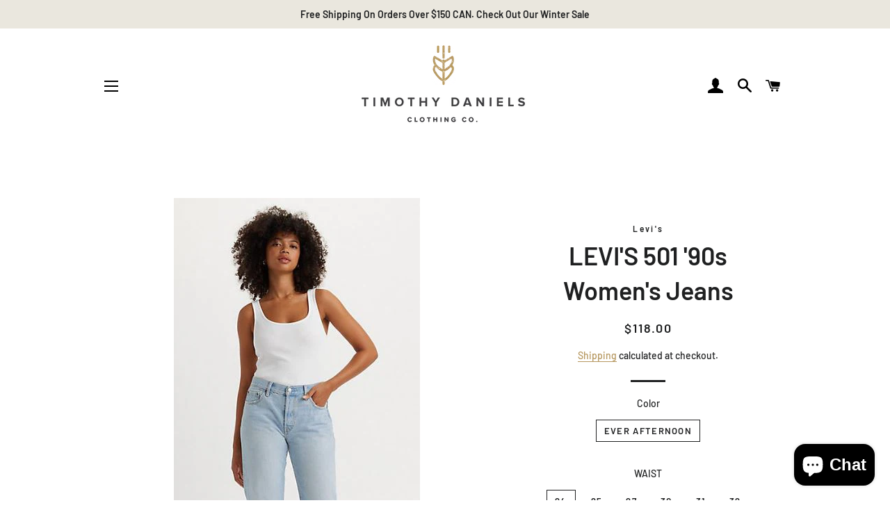

--- FILE ---
content_type: text/html; charset=utf-8
request_url: https://timothydanielsclothing.com/products/levis-501-90s-womens-jeans-ever-afternoon
body_size: 20641
content:
<!doctype html>
<html class="no-js" lang="en">
<head>

  <!-- Basic page needs ================================================== -->
  <meta charset="utf-8">
  <meta http-equiv="X-UA-Compatible" content="IE=edge,chrome=1">

  
    <link rel="shortcut icon" href="//timothydanielsclothing.com/cdn/shop/files/TDIconCircle_Wheat_32x32.png?v=1614760599" type="image/png" />
  

  <!-- Title and description ================================================== -->
  <title>
  LEVI&#39;S 501 &#39;90s Women&#39;s Jeans &ndash; Timothy Daniels Clothing Co.
  </title>

  
  <meta name="description" content="You never thought it was possible, but then it happened. Your favorite jeans meet your favorite decade. We designed these with a classic mid-rise and a loose, straight fit with just the right amount of bagginess through the leg. They&#39;re the vintage jeans you&#39;ve always dreamed of finding at the thrift store, but without">
  

  <!-- Helpers ================================================== -->
  <!-- /snippets/social-meta-tags.liquid -->




<meta property="og:site_name" content="Timothy Daniels Clothing Co.">
<meta property="og:url" content="https://timothydanielsclothing.com/products/levis-501-90s-womens-jeans-ever-afternoon">
<meta property="og:title" content="LEVI'S 501 '90s Women's Jeans">
<meta property="og:type" content="product">
<meta property="og:description" content="You never thought it was possible, but then it happened. Your favorite jeans meet your favorite decade. We designed these with a classic mid-rise and a loose, straight fit with just the right amount of bagginess through the leg. They&#39;re the vintage jeans you&#39;ve always dreamed of finding at the thrift store, but without">

  <meta property="og:price:amount" content="118.00">
  <meta property="og:price:currency" content="CAD">

<meta property="og:image" content="http://timothydanielsclothing.com/cdn/shop/files/50190s1_1200x1200.jpg?v=1707239548"><meta property="og:image" content="http://timothydanielsclothing.com/cdn/shop/files/50190s2_1200x1200.jpg?v=1707239548"><meta property="og:image" content="http://timothydanielsclothing.com/cdn/shop/files/50190s3_1200x1200.jpg?v=1707239548">
<meta property="og:image:secure_url" content="https://timothydanielsclothing.com/cdn/shop/files/50190s1_1200x1200.jpg?v=1707239548"><meta property="og:image:secure_url" content="https://timothydanielsclothing.com/cdn/shop/files/50190s2_1200x1200.jpg?v=1707239548"><meta property="og:image:secure_url" content="https://timothydanielsclothing.com/cdn/shop/files/50190s3_1200x1200.jpg?v=1707239548">


<meta name="twitter:card" content="summary_large_image">
<meta name="twitter:title" content="LEVI'S 501 '90s Women's Jeans">
<meta name="twitter:description" content="You never thought it was possible, but then it happened. Your favorite jeans meet your favorite decade. We designed these with a classic mid-rise and a loose, straight fit with just the right amount of bagginess through the leg. They&#39;re the vintage jeans you&#39;ve always dreamed of finding at the thrift store, but without">

  <link rel="canonical" href="https://timothydanielsclothing.com/products/levis-501-90s-womens-jeans-ever-afternoon">
  <meta name="viewport" content="width=device-width,initial-scale=1,shrink-to-fit=no">
  <meta name="theme-color" content="#1f2021">

  <!-- CSS ================================================== -->
  <link href="//timothydanielsclothing.com/cdn/shop/t/2/assets/timber.scss.css?v=183112734581775268981762914149" rel="stylesheet" type="text/css" media="all" />
  <link href="//timothydanielsclothing.com/cdn/shop/t/2/assets/theme.scss.css?v=16372070005785011701762914150" rel="stylesheet" type="text/css" media="all" />

  <!-- Sections ================================================== -->
  <script>
    window.theme = window.theme || {};
    theme.strings = {
      zoomClose: "Close (Esc)",
      zoomPrev: "Previous (Left arrow key)",
      zoomNext: "Next (Right arrow key)",
      moneyFormat: "${{amount}}",
      addressError: "Error looking up that address",
      addressNoResults: "No results for that address",
      addressQueryLimit: "You have exceeded the Google API usage limit. Consider upgrading to a \u003ca href=\"https:\/\/developers.google.com\/maps\/premium\/usage-limits\"\u003ePremium Plan\u003c\/a\u003e.",
      authError: "There was a problem authenticating your Google Maps account.",
      cartEmpty: "Your cart is currently empty.",
      cartCookie: "Enable cookies to use the shopping cart",
      cartSavings: "You're saving [savings]",
      productSlideLabel: "Slide [slide_number] of [slide_max]."
    };
    theme.settings = {
      cartType: "page",
      gridType: null
    };
  </script>

  <script src="//timothydanielsclothing.com/cdn/shop/t/2/assets/jquery-2.2.3.min.js?v=58211863146907186831587400909" type="text/javascript"></script>

  <script src="//timothydanielsclothing.com/cdn/shop/t/2/assets/lazysizes.min.js?v=155223123402716617051587400909" async="async"></script>

  <script src="//timothydanielsclothing.com/cdn/shop/t/2/assets/theme.js?v=114295768192348641321710360169" defer="defer"></script>

  <!-- Header hook for plugins ================================================== -->
  <script>window.performance && window.performance.mark && window.performance.mark('shopify.content_for_header.start');</script><meta id="shopify-digital-wallet" name="shopify-digital-wallet" content="/28490465314/digital_wallets/dialog">
<meta name="shopify-checkout-api-token" content="7620c91e5019cb6d7efd91ddd11ef3c5">
<link rel="alternate" hreflang="x-default" href="https://timothydanielsclothing.com/products/levis-501-90s-womens-jeans-ever-afternoon">
<link rel="alternate" hreflang="en" href="https://timothydanielsclothing.com/products/levis-501-90s-womens-jeans-ever-afternoon">
<link rel="alternate" hreflang="en-AU" href="https://timothydanielsclothing.com/en-au/products/levis-501-90s-womens-jeans-ever-afternoon">
<link rel="alternate" type="application/json+oembed" href="https://timothydanielsclothing.com/products/levis-501-90s-womens-jeans-ever-afternoon.oembed">
<script async="async" src="/checkouts/internal/preloads.js?locale=en-CA"></script>
<link rel="preconnect" href="https://shop.app" crossorigin="anonymous">
<script async="async" src="https://shop.app/checkouts/internal/preloads.js?locale=en-CA&shop_id=28490465314" crossorigin="anonymous"></script>
<script id="apple-pay-shop-capabilities" type="application/json">{"shopId":28490465314,"countryCode":"CA","currencyCode":"CAD","merchantCapabilities":["supports3DS"],"merchantId":"gid:\/\/shopify\/Shop\/28490465314","merchantName":"Timothy Daniels Clothing Co.","requiredBillingContactFields":["postalAddress","email","phone"],"requiredShippingContactFields":["postalAddress","email","phone"],"shippingType":"shipping","supportedNetworks":["visa","masterCard","discover","interac"],"total":{"type":"pending","label":"Timothy Daniels Clothing Co.","amount":"1.00"},"shopifyPaymentsEnabled":true,"supportsSubscriptions":true}</script>
<script id="shopify-features" type="application/json">{"accessToken":"7620c91e5019cb6d7efd91ddd11ef3c5","betas":["rich-media-storefront-analytics"],"domain":"timothydanielsclothing.com","predictiveSearch":true,"shopId":28490465314,"locale":"en"}</script>
<script>var Shopify = Shopify || {};
Shopify.shop = "timothy-daniels-clothing.myshopify.com";
Shopify.locale = "en";
Shopify.currency = {"active":"CAD","rate":"1.0"};
Shopify.country = "CA";
Shopify.theme = {"name":"Brooklyn","id":80944791586,"schema_name":"Brooklyn","schema_version":"16.0.3","theme_store_id":730,"role":"main"};
Shopify.theme.handle = "null";
Shopify.theme.style = {"id":null,"handle":null};
Shopify.cdnHost = "timothydanielsclothing.com/cdn";
Shopify.routes = Shopify.routes || {};
Shopify.routes.root = "/";</script>
<script type="module">!function(o){(o.Shopify=o.Shopify||{}).modules=!0}(window);</script>
<script>!function(o){function n(){var o=[];function n(){o.push(Array.prototype.slice.apply(arguments))}return n.q=o,n}var t=o.Shopify=o.Shopify||{};t.loadFeatures=n(),t.autoloadFeatures=n()}(window);</script>
<script>
  window.ShopifyPay = window.ShopifyPay || {};
  window.ShopifyPay.apiHost = "shop.app\/pay";
  window.ShopifyPay.redirectState = null;
</script>
<script id="shop-js-analytics" type="application/json">{"pageType":"product"}</script>
<script defer="defer" async type="module" src="//timothydanielsclothing.com/cdn/shopifycloud/shop-js/modules/v2/client.init-shop-cart-sync_BN7fPSNr.en.esm.js"></script>
<script defer="defer" async type="module" src="//timothydanielsclothing.com/cdn/shopifycloud/shop-js/modules/v2/chunk.common_Cbph3Kss.esm.js"></script>
<script defer="defer" async type="module" src="//timothydanielsclothing.com/cdn/shopifycloud/shop-js/modules/v2/chunk.modal_DKumMAJ1.esm.js"></script>
<script type="module">
  await import("//timothydanielsclothing.com/cdn/shopifycloud/shop-js/modules/v2/client.init-shop-cart-sync_BN7fPSNr.en.esm.js");
await import("//timothydanielsclothing.com/cdn/shopifycloud/shop-js/modules/v2/chunk.common_Cbph3Kss.esm.js");
await import("//timothydanielsclothing.com/cdn/shopifycloud/shop-js/modules/v2/chunk.modal_DKumMAJ1.esm.js");

  window.Shopify.SignInWithShop?.initShopCartSync?.({"fedCMEnabled":true,"windoidEnabled":true});

</script>
<script>
  window.Shopify = window.Shopify || {};
  if (!window.Shopify.featureAssets) window.Shopify.featureAssets = {};
  window.Shopify.featureAssets['shop-js'] = {"shop-cart-sync":["modules/v2/client.shop-cart-sync_CJVUk8Jm.en.esm.js","modules/v2/chunk.common_Cbph3Kss.esm.js","modules/v2/chunk.modal_DKumMAJ1.esm.js"],"init-fed-cm":["modules/v2/client.init-fed-cm_7Fvt41F4.en.esm.js","modules/v2/chunk.common_Cbph3Kss.esm.js","modules/v2/chunk.modal_DKumMAJ1.esm.js"],"init-shop-email-lookup-coordinator":["modules/v2/client.init-shop-email-lookup-coordinator_Cc088_bR.en.esm.js","modules/v2/chunk.common_Cbph3Kss.esm.js","modules/v2/chunk.modal_DKumMAJ1.esm.js"],"init-windoid":["modules/v2/client.init-windoid_hPopwJRj.en.esm.js","modules/v2/chunk.common_Cbph3Kss.esm.js","modules/v2/chunk.modal_DKumMAJ1.esm.js"],"shop-button":["modules/v2/client.shop-button_B0jaPSNF.en.esm.js","modules/v2/chunk.common_Cbph3Kss.esm.js","modules/v2/chunk.modal_DKumMAJ1.esm.js"],"shop-cash-offers":["modules/v2/client.shop-cash-offers_DPIskqss.en.esm.js","modules/v2/chunk.common_Cbph3Kss.esm.js","modules/v2/chunk.modal_DKumMAJ1.esm.js"],"shop-toast-manager":["modules/v2/client.shop-toast-manager_CK7RT69O.en.esm.js","modules/v2/chunk.common_Cbph3Kss.esm.js","modules/v2/chunk.modal_DKumMAJ1.esm.js"],"init-shop-cart-sync":["modules/v2/client.init-shop-cart-sync_BN7fPSNr.en.esm.js","modules/v2/chunk.common_Cbph3Kss.esm.js","modules/v2/chunk.modal_DKumMAJ1.esm.js"],"init-customer-accounts-sign-up":["modules/v2/client.init-customer-accounts-sign-up_CfPf4CXf.en.esm.js","modules/v2/client.shop-login-button_DeIztwXF.en.esm.js","modules/v2/chunk.common_Cbph3Kss.esm.js","modules/v2/chunk.modal_DKumMAJ1.esm.js"],"pay-button":["modules/v2/client.pay-button_CgIwFSYN.en.esm.js","modules/v2/chunk.common_Cbph3Kss.esm.js","modules/v2/chunk.modal_DKumMAJ1.esm.js"],"init-customer-accounts":["modules/v2/client.init-customer-accounts_DQ3x16JI.en.esm.js","modules/v2/client.shop-login-button_DeIztwXF.en.esm.js","modules/v2/chunk.common_Cbph3Kss.esm.js","modules/v2/chunk.modal_DKumMAJ1.esm.js"],"avatar":["modules/v2/client.avatar_BTnouDA3.en.esm.js"],"init-shop-for-new-customer-accounts":["modules/v2/client.init-shop-for-new-customer-accounts_CsZy_esa.en.esm.js","modules/v2/client.shop-login-button_DeIztwXF.en.esm.js","modules/v2/chunk.common_Cbph3Kss.esm.js","modules/v2/chunk.modal_DKumMAJ1.esm.js"],"shop-follow-button":["modules/v2/client.shop-follow-button_BRMJjgGd.en.esm.js","modules/v2/chunk.common_Cbph3Kss.esm.js","modules/v2/chunk.modal_DKumMAJ1.esm.js"],"checkout-modal":["modules/v2/client.checkout-modal_B9Drz_yf.en.esm.js","modules/v2/chunk.common_Cbph3Kss.esm.js","modules/v2/chunk.modal_DKumMAJ1.esm.js"],"shop-login-button":["modules/v2/client.shop-login-button_DeIztwXF.en.esm.js","modules/v2/chunk.common_Cbph3Kss.esm.js","modules/v2/chunk.modal_DKumMAJ1.esm.js"],"lead-capture":["modules/v2/client.lead-capture_DXYzFM3R.en.esm.js","modules/v2/chunk.common_Cbph3Kss.esm.js","modules/v2/chunk.modal_DKumMAJ1.esm.js"],"shop-login":["modules/v2/client.shop-login_CA5pJqmO.en.esm.js","modules/v2/chunk.common_Cbph3Kss.esm.js","modules/v2/chunk.modal_DKumMAJ1.esm.js"],"payment-terms":["modules/v2/client.payment-terms_BxzfvcZJ.en.esm.js","modules/v2/chunk.common_Cbph3Kss.esm.js","modules/v2/chunk.modal_DKumMAJ1.esm.js"]};
</script>
<script>(function() {
  var isLoaded = false;
  function asyncLoad() {
    if (isLoaded) return;
    isLoaded = true;
    var urls = ["https:\/\/cdn.nfcube.com\/instafeed-703290e6e939038a66734cc0357a7368.js?shop=timothy-daniels-clothing.myshopify.com","https:\/\/cdn.logbase.io\/lb-upsell-wrapper.js?shop=timothy-daniels-clothing.myshopify.com"];
    for (var i = 0; i < urls.length; i++) {
      var s = document.createElement('script');
      s.type = 'text/javascript';
      s.async = true;
      s.src = urls[i];
      var x = document.getElementsByTagName('script')[0];
      x.parentNode.insertBefore(s, x);
    }
  };
  if(window.attachEvent) {
    window.attachEvent('onload', asyncLoad);
  } else {
    window.addEventListener('load', asyncLoad, false);
  }
})();</script>
<script id="__st">var __st={"a":28490465314,"offset":-21600,"reqid":"c949bc03-1c34-4edc-b916-d759aed67adc-1769814727","pageurl":"timothydanielsclothing.com\/products\/levis-501-90s-womens-jeans-ever-afternoon","u":"e96bef363c5d","p":"product","rtyp":"product","rid":8946449744152};</script>
<script>window.ShopifyPaypalV4VisibilityTracking = true;</script>
<script id="captcha-bootstrap">!function(){'use strict';const t='contact',e='account',n='new_comment',o=[[t,t],['blogs',n],['comments',n],[t,'customer']],c=[[e,'customer_login'],[e,'guest_login'],[e,'recover_customer_password'],[e,'create_customer']],r=t=>t.map((([t,e])=>`form[action*='/${t}']:not([data-nocaptcha='true']) input[name='form_type'][value='${e}']`)).join(','),a=t=>()=>t?[...document.querySelectorAll(t)].map((t=>t.form)):[];function s(){const t=[...o],e=r(t);return a(e)}const i='password',u='form_key',d=['recaptcha-v3-token','g-recaptcha-response','h-captcha-response',i],f=()=>{try{return window.sessionStorage}catch{return}},m='__shopify_v',_=t=>t.elements[u];function p(t,e,n=!1){try{const o=window.sessionStorage,c=JSON.parse(o.getItem(e)),{data:r}=function(t){const{data:e,action:n}=t;return t[m]||n?{data:e,action:n}:{data:t,action:n}}(c);for(const[e,n]of Object.entries(r))t.elements[e]&&(t.elements[e].value=n);n&&o.removeItem(e)}catch(o){console.error('form repopulation failed',{error:o})}}const l='form_type',E='cptcha';function T(t){t.dataset[E]=!0}const w=window,h=w.document,L='Shopify',v='ce_forms',y='captcha';let A=!1;((t,e)=>{const n=(g='f06e6c50-85a8-45c8-87d0-21a2b65856fe',I='https://cdn.shopify.com/shopifycloud/storefront-forms-hcaptcha/ce_storefront_forms_captcha_hcaptcha.v1.5.2.iife.js',D={infoText:'Protected by hCaptcha',privacyText:'Privacy',termsText:'Terms'},(t,e,n)=>{const o=w[L][v],c=o.bindForm;if(c)return c(t,g,e,D).then(n);var r;o.q.push([[t,g,e,D],n]),r=I,A||(h.body.append(Object.assign(h.createElement('script'),{id:'captcha-provider',async:!0,src:r})),A=!0)});var g,I,D;w[L]=w[L]||{},w[L][v]=w[L][v]||{},w[L][v].q=[],w[L][y]=w[L][y]||{},w[L][y].protect=function(t,e){n(t,void 0,e),T(t)},Object.freeze(w[L][y]),function(t,e,n,w,h,L){const[v,y,A,g]=function(t,e,n){const i=e?o:[],u=t?c:[],d=[...i,...u],f=r(d),m=r(i),_=r(d.filter((([t,e])=>n.includes(e))));return[a(f),a(m),a(_),s()]}(w,h,L),I=t=>{const e=t.target;return e instanceof HTMLFormElement?e:e&&e.form},D=t=>v().includes(t);t.addEventListener('submit',(t=>{const e=I(t);if(!e)return;const n=D(e)&&!e.dataset.hcaptchaBound&&!e.dataset.recaptchaBound,o=_(e),c=g().includes(e)&&(!o||!o.value);(n||c)&&t.preventDefault(),c&&!n&&(function(t){try{if(!f())return;!function(t){const e=f();if(!e)return;const n=_(t);if(!n)return;const o=n.value;o&&e.removeItem(o)}(t);const e=Array.from(Array(32),(()=>Math.random().toString(36)[2])).join('');!function(t,e){_(t)||t.append(Object.assign(document.createElement('input'),{type:'hidden',name:u})),t.elements[u].value=e}(t,e),function(t,e){const n=f();if(!n)return;const o=[...t.querySelectorAll(`input[type='${i}']`)].map((({name:t})=>t)),c=[...d,...o],r={};for(const[a,s]of new FormData(t).entries())c.includes(a)||(r[a]=s);n.setItem(e,JSON.stringify({[m]:1,action:t.action,data:r}))}(t,e)}catch(e){console.error('failed to persist form',e)}}(e),e.submit())}));const S=(t,e)=>{t&&!t.dataset[E]&&(n(t,e.some((e=>e===t))),T(t))};for(const o of['focusin','change'])t.addEventListener(o,(t=>{const e=I(t);D(e)&&S(e,y())}));const B=e.get('form_key'),M=e.get(l),P=B&&M;t.addEventListener('DOMContentLoaded',(()=>{const t=y();if(P)for(const e of t)e.elements[l].value===M&&p(e,B);[...new Set([...A(),...v().filter((t=>'true'===t.dataset.shopifyCaptcha))])].forEach((e=>S(e,t)))}))}(h,new URLSearchParams(w.location.search),n,t,e,['guest_login'])})(!0,!0)}();</script>
<script integrity="sha256-4kQ18oKyAcykRKYeNunJcIwy7WH5gtpwJnB7kiuLZ1E=" data-source-attribution="shopify.loadfeatures" defer="defer" src="//timothydanielsclothing.com/cdn/shopifycloud/storefront/assets/storefront/load_feature-a0a9edcb.js" crossorigin="anonymous"></script>
<script crossorigin="anonymous" defer="defer" src="//timothydanielsclothing.com/cdn/shopifycloud/storefront/assets/shopify_pay/storefront-65b4c6d7.js?v=20250812"></script>
<script data-source-attribution="shopify.dynamic_checkout.dynamic.init">var Shopify=Shopify||{};Shopify.PaymentButton=Shopify.PaymentButton||{isStorefrontPortableWallets:!0,init:function(){window.Shopify.PaymentButton.init=function(){};var t=document.createElement("script");t.src="https://timothydanielsclothing.com/cdn/shopifycloud/portable-wallets/latest/portable-wallets.en.js",t.type="module",document.head.appendChild(t)}};
</script>
<script data-source-attribution="shopify.dynamic_checkout.buyer_consent">
  function portableWalletsHideBuyerConsent(e){var t=document.getElementById("shopify-buyer-consent"),n=document.getElementById("shopify-subscription-policy-button");t&&n&&(t.classList.add("hidden"),t.setAttribute("aria-hidden","true"),n.removeEventListener("click",e))}function portableWalletsShowBuyerConsent(e){var t=document.getElementById("shopify-buyer-consent"),n=document.getElementById("shopify-subscription-policy-button");t&&n&&(t.classList.remove("hidden"),t.removeAttribute("aria-hidden"),n.addEventListener("click",e))}window.Shopify?.PaymentButton&&(window.Shopify.PaymentButton.hideBuyerConsent=portableWalletsHideBuyerConsent,window.Shopify.PaymentButton.showBuyerConsent=portableWalletsShowBuyerConsent);
</script>
<script data-source-attribution="shopify.dynamic_checkout.cart.bootstrap">document.addEventListener("DOMContentLoaded",(function(){function t(){return document.querySelector("shopify-accelerated-checkout-cart, shopify-accelerated-checkout")}if(t())Shopify.PaymentButton.init();else{new MutationObserver((function(e,n){t()&&(Shopify.PaymentButton.init(),n.disconnect())})).observe(document.body,{childList:!0,subtree:!0})}}));
</script>
<link id="shopify-accelerated-checkout-styles" rel="stylesheet" media="screen" href="https://timothydanielsclothing.com/cdn/shopifycloud/portable-wallets/latest/accelerated-checkout-backwards-compat.css" crossorigin="anonymous">
<style id="shopify-accelerated-checkout-cart">
        #shopify-buyer-consent {
  margin-top: 1em;
  display: inline-block;
  width: 100%;
}

#shopify-buyer-consent.hidden {
  display: none;
}

#shopify-subscription-policy-button {
  background: none;
  border: none;
  padding: 0;
  text-decoration: underline;
  font-size: inherit;
  cursor: pointer;
}

#shopify-subscription-policy-button::before {
  box-shadow: none;
}

      </style>

<script>window.performance && window.performance.mark && window.performance.mark('shopify.content_for_header.end');</script>

  <script src="//timothydanielsclothing.com/cdn/shop/t/2/assets/modernizr.min.js?v=21391054748206432451587400910" type="text/javascript"></script>

  
  

<script src="https://cdn.shopify.com/extensions/6c66d7d0-f631-46bf-8039-ad48ac607ad6/forms-2301/assets/shopify-forms-loader.js" type="text/javascript" defer="defer"></script>
<script src="https://cdn.shopify.com/extensions/019c0f0d-335d-746a-9f01-9f7ed61510b6/lb-upsell-233/assets/lb-selleasy.js" type="text/javascript" defer="defer"></script>
<script src="https://cdn.shopify.com/extensions/e8878072-2f6b-4e89-8082-94b04320908d/inbox-1254/assets/inbox-chat-loader.js" type="text/javascript" defer="defer"></script>
<link href="https://monorail-edge.shopifysvc.com" rel="dns-prefetch">
<script>(function(){if ("sendBeacon" in navigator && "performance" in window) {try {var session_token_from_headers = performance.getEntriesByType('navigation')[0].serverTiming.find(x => x.name == '_s').description;} catch {var session_token_from_headers = undefined;}var session_cookie_matches = document.cookie.match(/_shopify_s=([^;]*)/);var session_token_from_cookie = session_cookie_matches && session_cookie_matches.length === 2 ? session_cookie_matches[1] : "";var session_token = session_token_from_headers || session_token_from_cookie || "";function handle_abandonment_event(e) {var entries = performance.getEntries().filter(function(entry) {return /monorail-edge.shopifysvc.com/.test(entry.name);});if (!window.abandonment_tracked && entries.length === 0) {window.abandonment_tracked = true;var currentMs = Date.now();var navigation_start = performance.timing.navigationStart;var payload = {shop_id: 28490465314,url: window.location.href,navigation_start,duration: currentMs - navigation_start,session_token,page_type: "product"};window.navigator.sendBeacon("https://monorail-edge.shopifysvc.com/v1/produce", JSON.stringify({schema_id: "online_store_buyer_site_abandonment/1.1",payload: payload,metadata: {event_created_at_ms: currentMs,event_sent_at_ms: currentMs}}));}}window.addEventListener('pagehide', handle_abandonment_event);}}());</script>
<script id="web-pixels-manager-setup">(function e(e,d,r,n,o){if(void 0===o&&(o={}),!Boolean(null===(a=null===(i=window.Shopify)||void 0===i?void 0:i.analytics)||void 0===a?void 0:a.replayQueue)){var i,a;window.Shopify=window.Shopify||{};var t=window.Shopify;t.analytics=t.analytics||{};var s=t.analytics;s.replayQueue=[],s.publish=function(e,d,r){return s.replayQueue.push([e,d,r]),!0};try{self.performance.mark("wpm:start")}catch(e){}var l=function(){var e={modern:/Edge?\/(1{2}[4-9]|1[2-9]\d|[2-9]\d{2}|\d{4,})\.\d+(\.\d+|)|Firefox\/(1{2}[4-9]|1[2-9]\d|[2-9]\d{2}|\d{4,})\.\d+(\.\d+|)|Chrom(ium|e)\/(9{2}|\d{3,})\.\d+(\.\d+|)|(Maci|X1{2}).+ Version\/(15\.\d+|(1[6-9]|[2-9]\d|\d{3,})\.\d+)([,.]\d+|)( \(\w+\)|)( Mobile\/\w+|) Safari\/|Chrome.+OPR\/(9{2}|\d{3,})\.\d+\.\d+|(CPU[ +]OS|iPhone[ +]OS|CPU[ +]iPhone|CPU IPhone OS|CPU iPad OS)[ +]+(15[._]\d+|(1[6-9]|[2-9]\d|\d{3,})[._]\d+)([._]\d+|)|Android:?[ /-](13[3-9]|1[4-9]\d|[2-9]\d{2}|\d{4,})(\.\d+|)(\.\d+|)|Android.+Firefox\/(13[5-9]|1[4-9]\d|[2-9]\d{2}|\d{4,})\.\d+(\.\d+|)|Android.+Chrom(ium|e)\/(13[3-9]|1[4-9]\d|[2-9]\d{2}|\d{4,})\.\d+(\.\d+|)|SamsungBrowser\/([2-9]\d|\d{3,})\.\d+/,legacy:/Edge?\/(1[6-9]|[2-9]\d|\d{3,})\.\d+(\.\d+|)|Firefox\/(5[4-9]|[6-9]\d|\d{3,})\.\d+(\.\d+|)|Chrom(ium|e)\/(5[1-9]|[6-9]\d|\d{3,})\.\d+(\.\d+|)([\d.]+$|.*Safari\/(?![\d.]+ Edge\/[\d.]+$))|(Maci|X1{2}).+ Version\/(10\.\d+|(1[1-9]|[2-9]\d|\d{3,})\.\d+)([,.]\d+|)( \(\w+\)|)( Mobile\/\w+|) Safari\/|Chrome.+OPR\/(3[89]|[4-9]\d|\d{3,})\.\d+\.\d+|(CPU[ +]OS|iPhone[ +]OS|CPU[ +]iPhone|CPU IPhone OS|CPU iPad OS)[ +]+(10[._]\d+|(1[1-9]|[2-9]\d|\d{3,})[._]\d+)([._]\d+|)|Android:?[ /-](13[3-9]|1[4-9]\d|[2-9]\d{2}|\d{4,})(\.\d+|)(\.\d+|)|Mobile Safari.+OPR\/([89]\d|\d{3,})\.\d+\.\d+|Android.+Firefox\/(13[5-9]|1[4-9]\d|[2-9]\d{2}|\d{4,})\.\d+(\.\d+|)|Android.+Chrom(ium|e)\/(13[3-9]|1[4-9]\d|[2-9]\d{2}|\d{4,})\.\d+(\.\d+|)|Android.+(UC? ?Browser|UCWEB|U3)[ /]?(15\.([5-9]|\d{2,})|(1[6-9]|[2-9]\d|\d{3,})\.\d+)\.\d+|SamsungBrowser\/(5\.\d+|([6-9]|\d{2,})\.\d+)|Android.+MQ{2}Browser\/(14(\.(9|\d{2,})|)|(1[5-9]|[2-9]\d|\d{3,})(\.\d+|))(\.\d+|)|K[Aa][Ii]OS\/(3\.\d+|([4-9]|\d{2,})\.\d+)(\.\d+|)/},d=e.modern,r=e.legacy,n=navigator.userAgent;return n.match(d)?"modern":n.match(r)?"legacy":"unknown"}(),u="modern"===l?"modern":"legacy",c=(null!=n?n:{modern:"",legacy:""})[u],f=function(e){return[e.baseUrl,"/wpm","/b",e.hashVersion,"modern"===e.buildTarget?"m":"l",".js"].join("")}({baseUrl:d,hashVersion:r,buildTarget:u}),m=function(e){var d=e.version,r=e.bundleTarget,n=e.surface,o=e.pageUrl,i=e.monorailEndpoint;return{emit:function(e){var a=e.status,t=e.errorMsg,s=(new Date).getTime(),l=JSON.stringify({metadata:{event_sent_at_ms:s},events:[{schema_id:"web_pixels_manager_load/3.1",payload:{version:d,bundle_target:r,page_url:o,status:a,surface:n,error_msg:t},metadata:{event_created_at_ms:s}}]});if(!i)return console&&console.warn&&console.warn("[Web Pixels Manager] No Monorail endpoint provided, skipping logging."),!1;try{return self.navigator.sendBeacon.bind(self.navigator)(i,l)}catch(e){}var u=new XMLHttpRequest;try{return u.open("POST",i,!0),u.setRequestHeader("Content-Type","text/plain"),u.send(l),!0}catch(e){return console&&console.warn&&console.warn("[Web Pixels Manager] Got an unhandled error while logging to Monorail."),!1}}}}({version:r,bundleTarget:l,surface:e.surface,pageUrl:self.location.href,monorailEndpoint:e.monorailEndpoint});try{o.browserTarget=l,function(e){var d=e.src,r=e.async,n=void 0===r||r,o=e.onload,i=e.onerror,a=e.sri,t=e.scriptDataAttributes,s=void 0===t?{}:t,l=document.createElement("script"),u=document.querySelector("head"),c=document.querySelector("body");if(l.async=n,l.src=d,a&&(l.integrity=a,l.crossOrigin="anonymous"),s)for(var f in s)if(Object.prototype.hasOwnProperty.call(s,f))try{l.dataset[f]=s[f]}catch(e){}if(o&&l.addEventListener("load",o),i&&l.addEventListener("error",i),u)u.appendChild(l);else{if(!c)throw new Error("Did not find a head or body element to append the script");c.appendChild(l)}}({src:f,async:!0,onload:function(){if(!function(){var e,d;return Boolean(null===(d=null===(e=window.Shopify)||void 0===e?void 0:e.analytics)||void 0===d?void 0:d.initialized)}()){var d=window.webPixelsManager.init(e)||void 0;if(d){var r=window.Shopify.analytics;r.replayQueue.forEach((function(e){var r=e[0],n=e[1],o=e[2];d.publishCustomEvent(r,n,o)})),r.replayQueue=[],r.publish=d.publishCustomEvent,r.visitor=d.visitor,r.initialized=!0}}},onerror:function(){return m.emit({status:"failed",errorMsg:"".concat(f," has failed to load")})},sri:function(e){var d=/^sha384-[A-Za-z0-9+/=]+$/;return"string"==typeof e&&d.test(e)}(c)?c:"",scriptDataAttributes:o}),m.emit({status:"loading"})}catch(e){m.emit({status:"failed",errorMsg:(null==e?void 0:e.message)||"Unknown error"})}}})({shopId: 28490465314,storefrontBaseUrl: "https://timothydanielsclothing.com",extensionsBaseUrl: "https://extensions.shopifycdn.com/cdn/shopifycloud/web-pixels-manager",monorailEndpoint: "https://monorail-edge.shopifysvc.com/unstable/produce_batch",surface: "storefront-renderer",enabledBetaFlags: ["2dca8a86"],webPixelsConfigList: [{"id":"1614414104","configuration":"{\"pixelCode\":\"D0VNC4RC77U6QLVQC0K0\"}","eventPayloadVersion":"v1","runtimeContext":"STRICT","scriptVersion":"22e92c2ad45662f435e4801458fb78cc","type":"APP","apiClientId":4383523,"privacyPurposes":["ANALYTICS","MARKETING","SALE_OF_DATA"],"dataSharingAdjustments":{"protectedCustomerApprovalScopes":["read_customer_address","read_customer_email","read_customer_name","read_customer_personal_data","read_customer_phone"]}},{"id":"195494168","configuration":"{\"accountID\":\"selleasy-metrics-track\"}","eventPayloadVersion":"v1","runtimeContext":"STRICT","scriptVersion":"5aac1f99a8ca74af74cea751ede503d2","type":"APP","apiClientId":5519923,"privacyPurposes":[],"dataSharingAdjustments":{"protectedCustomerApprovalScopes":["read_customer_email","read_customer_name","read_customer_personal_data"]}},{"id":"shopify-app-pixel","configuration":"{}","eventPayloadVersion":"v1","runtimeContext":"STRICT","scriptVersion":"0450","apiClientId":"shopify-pixel","type":"APP","privacyPurposes":["ANALYTICS","MARKETING"]},{"id":"shopify-custom-pixel","eventPayloadVersion":"v1","runtimeContext":"LAX","scriptVersion":"0450","apiClientId":"shopify-pixel","type":"CUSTOM","privacyPurposes":["ANALYTICS","MARKETING"]}],isMerchantRequest: false,initData: {"shop":{"name":"Timothy Daniels Clothing Co.","paymentSettings":{"currencyCode":"CAD"},"myshopifyDomain":"timothy-daniels-clothing.myshopify.com","countryCode":"CA","storefrontUrl":"https:\/\/timothydanielsclothing.com"},"customer":null,"cart":null,"checkout":null,"productVariants":[{"price":{"amount":118.0,"currencyCode":"CAD"},"product":{"title":"LEVI'S 501 '90s Women's Jeans","vendor":"Levi's","id":"8946449744152","untranslatedTitle":"LEVI'S 501 '90s Women's Jeans","url":"\/products\/levis-501-90s-womens-jeans-ever-afternoon","type":"womens"},"id":"47648043827480","image":{"src":"\/\/timothydanielsclothing.com\/cdn\/shop\/files\/50190s1.jpg?v=1707239548"},"sku":"","title":"EVER AFTERNOON \/ 24 \/ 30","untranslatedTitle":"EVER AFTERNOON \/ 24 \/ 30"},{"price":{"amount":118.0,"currencyCode":"CAD"},"product":{"title":"LEVI'S 501 '90s Women's Jeans","vendor":"Levi's","id":"8946449744152","untranslatedTitle":"LEVI'S 501 '90s Women's Jeans","url":"\/products\/levis-501-90s-womens-jeans-ever-afternoon","type":"womens"},"id":"47648043860248","image":{"src":"\/\/timothydanielsclothing.com\/cdn\/shop\/files\/50190s1.jpg?v=1707239548"},"sku":"","title":"EVER AFTERNOON \/ 25 \/ 30","untranslatedTitle":"EVER AFTERNOON \/ 25 \/ 30"},{"price":{"amount":118.0,"currencyCode":"CAD"},"product":{"title":"LEVI'S 501 '90s Women's Jeans","vendor":"Levi's","id":"8946449744152","untranslatedTitle":"LEVI'S 501 '90s Women's Jeans","url":"\/products\/levis-501-90s-womens-jeans-ever-afternoon","type":"womens"},"id":"47648043925784","image":{"src":"\/\/timothydanielsclothing.com\/cdn\/shop\/files\/50190s1.jpg?v=1707239548"},"sku":"","title":"EVER AFTERNOON \/ 27 \/ 30","untranslatedTitle":"EVER AFTERNOON \/ 27 \/ 30"},{"price":{"amount":118.0,"currencyCode":"CAD"},"product":{"title":"LEVI'S 501 '90s Women's Jeans","vendor":"Levi's","id":"8946449744152","untranslatedTitle":"LEVI'S 501 '90s Women's Jeans","url":"\/products\/levis-501-90s-womens-jeans-ever-afternoon","type":"womens"},"id":"47648044024088","image":{"src":"\/\/timothydanielsclothing.com\/cdn\/shop\/files\/50190s1.jpg?v=1707239548"},"sku":"","title":"EVER AFTERNOON \/ 30 \/ 30","untranslatedTitle":"EVER AFTERNOON \/ 30 \/ 30"},{"price":{"amount":118.0,"currencyCode":"CAD"},"product":{"title":"LEVI'S 501 '90s Women's Jeans","vendor":"Levi's","id":"8946449744152","untranslatedTitle":"LEVI'S 501 '90s Women's Jeans","url":"\/products\/levis-501-90s-womens-jeans-ever-afternoon","type":"womens"},"id":"47648044056856","image":{"src":"\/\/timothydanielsclothing.com\/cdn\/shop\/files\/50190s1.jpg?v=1707239548"},"sku":"","title":"EVER AFTERNOON \/ 31 \/ 30","untranslatedTitle":"EVER AFTERNOON \/ 31 \/ 30"},{"price":{"amount":118.0,"currencyCode":"CAD"},"product":{"title":"LEVI'S 501 '90s Women's Jeans","vendor":"Levi's","id":"8946449744152","untranslatedTitle":"LEVI'S 501 '90s Women's Jeans","url":"\/products\/levis-501-90s-womens-jeans-ever-afternoon","type":"womens"},"id":"47648044089624","image":{"src":"\/\/timothydanielsclothing.com\/cdn\/shop\/files\/50190s1.jpg?v=1707239548"},"sku":"","title":"EVER AFTERNOON \/ 32 \/ 30","untranslatedTitle":"EVER AFTERNOON \/ 32 \/ 30"}],"purchasingCompany":null},},"https://timothydanielsclothing.com/cdn","1d2a099fw23dfb22ep557258f5m7a2edbae",{"modern":"","legacy":""},{"shopId":"28490465314","storefrontBaseUrl":"https:\/\/timothydanielsclothing.com","extensionBaseUrl":"https:\/\/extensions.shopifycdn.com\/cdn\/shopifycloud\/web-pixels-manager","surface":"storefront-renderer","enabledBetaFlags":"[\"2dca8a86\"]","isMerchantRequest":"false","hashVersion":"1d2a099fw23dfb22ep557258f5m7a2edbae","publish":"custom","events":"[[\"page_viewed\",{}],[\"product_viewed\",{\"productVariant\":{\"price\":{\"amount\":118.0,\"currencyCode\":\"CAD\"},\"product\":{\"title\":\"LEVI'S 501 '90s Women's Jeans\",\"vendor\":\"Levi's\",\"id\":\"8946449744152\",\"untranslatedTitle\":\"LEVI'S 501 '90s Women's Jeans\",\"url\":\"\/products\/levis-501-90s-womens-jeans-ever-afternoon\",\"type\":\"womens\"},\"id\":\"47648043827480\",\"image\":{\"src\":\"\/\/timothydanielsclothing.com\/cdn\/shop\/files\/50190s1.jpg?v=1707239548\"},\"sku\":\"\",\"title\":\"EVER AFTERNOON \/ 24 \/ 30\",\"untranslatedTitle\":\"EVER AFTERNOON \/ 24 \/ 30\"}}]]"});</script><script>
  window.ShopifyAnalytics = window.ShopifyAnalytics || {};
  window.ShopifyAnalytics.meta = window.ShopifyAnalytics.meta || {};
  window.ShopifyAnalytics.meta.currency = 'CAD';
  var meta = {"product":{"id":8946449744152,"gid":"gid:\/\/shopify\/Product\/8946449744152","vendor":"Levi's","type":"womens","handle":"levis-501-90s-womens-jeans-ever-afternoon","variants":[{"id":47648043827480,"price":11800,"name":"LEVI'S 501 '90s Women's Jeans - EVER AFTERNOON \/ 24 \/ 30","public_title":"EVER AFTERNOON \/ 24 \/ 30","sku":""},{"id":47648043860248,"price":11800,"name":"LEVI'S 501 '90s Women's Jeans - EVER AFTERNOON \/ 25 \/ 30","public_title":"EVER AFTERNOON \/ 25 \/ 30","sku":""},{"id":47648043925784,"price":11800,"name":"LEVI'S 501 '90s Women's Jeans - EVER AFTERNOON \/ 27 \/ 30","public_title":"EVER AFTERNOON \/ 27 \/ 30","sku":""},{"id":47648044024088,"price":11800,"name":"LEVI'S 501 '90s Women's Jeans - EVER AFTERNOON \/ 30 \/ 30","public_title":"EVER AFTERNOON \/ 30 \/ 30","sku":""},{"id":47648044056856,"price":11800,"name":"LEVI'S 501 '90s Women's Jeans - EVER AFTERNOON \/ 31 \/ 30","public_title":"EVER AFTERNOON \/ 31 \/ 30","sku":""},{"id":47648044089624,"price":11800,"name":"LEVI'S 501 '90s Women's Jeans - EVER AFTERNOON \/ 32 \/ 30","public_title":"EVER AFTERNOON \/ 32 \/ 30","sku":""}],"remote":false},"page":{"pageType":"product","resourceType":"product","resourceId":8946449744152,"requestId":"c949bc03-1c34-4edc-b916-d759aed67adc-1769814727"}};
  for (var attr in meta) {
    window.ShopifyAnalytics.meta[attr] = meta[attr];
  }
</script>
<script class="analytics">
  (function () {
    var customDocumentWrite = function(content) {
      var jquery = null;

      if (window.jQuery) {
        jquery = window.jQuery;
      } else if (window.Checkout && window.Checkout.$) {
        jquery = window.Checkout.$;
      }

      if (jquery) {
        jquery('body').append(content);
      }
    };

    var hasLoggedConversion = function(token) {
      if (token) {
        return document.cookie.indexOf('loggedConversion=' + token) !== -1;
      }
      return false;
    }

    var setCookieIfConversion = function(token) {
      if (token) {
        var twoMonthsFromNow = new Date(Date.now());
        twoMonthsFromNow.setMonth(twoMonthsFromNow.getMonth() + 2);

        document.cookie = 'loggedConversion=' + token + '; expires=' + twoMonthsFromNow;
      }
    }

    var trekkie = window.ShopifyAnalytics.lib = window.trekkie = window.trekkie || [];
    if (trekkie.integrations) {
      return;
    }
    trekkie.methods = [
      'identify',
      'page',
      'ready',
      'track',
      'trackForm',
      'trackLink'
    ];
    trekkie.factory = function(method) {
      return function() {
        var args = Array.prototype.slice.call(arguments);
        args.unshift(method);
        trekkie.push(args);
        return trekkie;
      };
    };
    for (var i = 0; i < trekkie.methods.length; i++) {
      var key = trekkie.methods[i];
      trekkie[key] = trekkie.factory(key);
    }
    trekkie.load = function(config) {
      trekkie.config = config || {};
      trekkie.config.initialDocumentCookie = document.cookie;
      var first = document.getElementsByTagName('script')[0];
      var script = document.createElement('script');
      script.type = 'text/javascript';
      script.onerror = function(e) {
        var scriptFallback = document.createElement('script');
        scriptFallback.type = 'text/javascript';
        scriptFallback.onerror = function(error) {
                var Monorail = {
      produce: function produce(monorailDomain, schemaId, payload) {
        var currentMs = new Date().getTime();
        var event = {
          schema_id: schemaId,
          payload: payload,
          metadata: {
            event_created_at_ms: currentMs,
            event_sent_at_ms: currentMs
          }
        };
        return Monorail.sendRequest("https://" + monorailDomain + "/v1/produce", JSON.stringify(event));
      },
      sendRequest: function sendRequest(endpointUrl, payload) {
        // Try the sendBeacon API
        if (window && window.navigator && typeof window.navigator.sendBeacon === 'function' && typeof window.Blob === 'function' && !Monorail.isIos12()) {
          var blobData = new window.Blob([payload], {
            type: 'text/plain'
          });

          if (window.navigator.sendBeacon(endpointUrl, blobData)) {
            return true;
          } // sendBeacon was not successful

        } // XHR beacon

        var xhr = new XMLHttpRequest();

        try {
          xhr.open('POST', endpointUrl);
          xhr.setRequestHeader('Content-Type', 'text/plain');
          xhr.send(payload);
        } catch (e) {
          console.log(e);
        }

        return false;
      },
      isIos12: function isIos12() {
        return window.navigator.userAgent.lastIndexOf('iPhone; CPU iPhone OS 12_') !== -1 || window.navigator.userAgent.lastIndexOf('iPad; CPU OS 12_') !== -1;
      }
    };
    Monorail.produce('monorail-edge.shopifysvc.com',
      'trekkie_storefront_load_errors/1.1',
      {shop_id: 28490465314,
      theme_id: 80944791586,
      app_name: "storefront",
      context_url: window.location.href,
      source_url: "//timothydanielsclothing.com/cdn/s/trekkie.storefront.c59ea00e0474b293ae6629561379568a2d7c4bba.min.js"});

        };
        scriptFallback.async = true;
        scriptFallback.src = '//timothydanielsclothing.com/cdn/s/trekkie.storefront.c59ea00e0474b293ae6629561379568a2d7c4bba.min.js';
        first.parentNode.insertBefore(scriptFallback, first);
      };
      script.async = true;
      script.src = '//timothydanielsclothing.com/cdn/s/trekkie.storefront.c59ea00e0474b293ae6629561379568a2d7c4bba.min.js';
      first.parentNode.insertBefore(script, first);
    };
    trekkie.load(
      {"Trekkie":{"appName":"storefront","development":false,"defaultAttributes":{"shopId":28490465314,"isMerchantRequest":null,"themeId":80944791586,"themeCityHash":"18280871133599648278","contentLanguage":"en","currency":"CAD","eventMetadataId":"9d909fbf-d225-4340-a7e6-74bb73650ea9"},"isServerSideCookieWritingEnabled":true,"monorailRegion":"shop_domain","enabledBetaFlags":["65f19447","b5387b81"]},"Session Attribution":{},"S2S":{"facebookCapiEnabled":false,"source":"trekkie-storefront-renderer","apiClientId":580111}}
    );

    var loaded = false;
    trekkie.ready(function() {
      if (loaded) return;
      loaded = true;

      window.ShopifyAnalytics.lib = window.trekkie;

      var originalDocumentWrite = document.write;
      document.write = customDocumentWrite;
      try { window.ShopifyAnalytics.merchantGoogleAnalytics.call(this); } catch(error) {};
      document.write = originalDocumentWrite;

      window.ShopifyAnalytics.lib.page(null,{"pageType":"product","resourceType":"product","resourceId":8946449744152,"requestId":"c949bc03-1c34-4edc-b916-d759aed67adc-1769814727","shopifyEmitted":true});

      var match = window.location.pathname.match(/checkouts\/(.+)\/(thank_you|post_purchase)/)
      var token = match? match[1]: undefined;
      if (!hasLoggedConversion(token)) {
        setCookieIfConversion(token);
        window.ShopifyAnalytics.lib.track("Viewed Product",{"currency":"CAD","variantId":47648043827480,"productId":8946449744152,"productGid":"gid:\/\/shopify\/Product\/8946449744152","name":"LEVI'S 501 '90s Women's Jeans - EVER AFTERNOON \/ 24 \/ 30","price":"118.00","sku":"","brand":"Levi's","variant":"EVER AFTERNOON \/ 24 \/ 30","category":"womens","nonInteraction":true,"remote":false},undefined,undefined,{"shopifyEmitted":true});
      window.ShopifyAnalytics.lib.track("monorail:\/\/trekkie_storefront_viewed_product\/1.1",{"currency":"CAD","variantId":47648043827480,"productId":8946449744152,"productGid":"gid:\/\/shopify\/Product\/8946449744152","name":"LEVI'S 501 '90s Women's Jeans - EVER AFTERNOON \/ 24 \/ 30","price":"118.00","sku":"","brand":"Levi's","variant":"EVER AFTERNOON \/ 24 \/ 30","category":"womens","nonInteraction":true,"remote":false,"referer":"https:\/\/timothydanielsclothing.com\/products\/levis-501-90s-womens-jeans-ever-afternoon"});
      }
    });


        var eventsListenerScript = document.createElement('script');
        eventsListenerScript.async = true;
        eventsListenerScript.src = "//timothydanielsclothing.com/cdn/shopifycloud/storefront/assets/shop_events_listener-3da45d37.js";
        document.getElementsByTagName('head')[0].appendChild(eventsListenerScript);

})();</script>
<script
  defer
  src="https://timothydanielsclothing.com/cdn/shopifycloud/perf-kit/shopify-perf-kit-3.1.0.min.js"
  data-application="storefront-renderer"
  data-shop-id="28490465314"
  data-render-region="gcp-us-central1"
  data-page-type="product"
  data-theme-instance-id="80944791586"
  data-theme-name="Brooklyn"
  data-theme-version="16.0.3"
  data-monorail-region="shop_domain"
  data-resource-timing-sampling-rate="10"
  data-shs="true"
  data-shs-beacon="true"
  data-shs-export-with-fetch="true"
  data-shs-logs-sample-rate="1"
  data-shs-beacon-endpoint="https://timothydanielsclothing.com/api/collect"
></script>
</head>


<body id="levi-39-s-501-39-90s-women-39-s-jeans" class="template-product">

  <div id="shopify-section-header" class="shopify-section"><style data-shopify>.header-wrapper .site-nav__link,
  .header-wrapper .site-header__logo a,
  .header-wrapper .site-nav__dropdown-link,
  .header-wrapper .site-nav--has-dropdown > a.nav-focus,
  .header-wrapper .site-nav--has-dropdown.nav-hover > a,
  .header-wrapper .site-nav--has-dropdown:hover > a {
    color: #000000;
  }

  .header-wrapper .site-header__logo a:hover,
  .header-wrapper .site-header__logo a:focus,
  .header-wrapper .site-nav__link:hover,
  .header-wrapper .site-nav__link:focus,
  .header-wrapper .site-nav--has-dropdown a:hover,
  .header-wrapper .site-nav--has-dropdown > a.nav-focus:hover,
  .header-wrapper .site-nav--has-dropdown > a.nav-focus:focus,
  .header-wrapper .site-nav--has-dropdown .site-nav__link:hover,
  .header-wrapper .site-nav--has-dropdown .site-nav__link:focus,
  .header-wrapper .site-nav--has-dropdown.nav-hover > a:hover,
  .header-wrapper .site-nav__dropdown a:focus {
    color: rgba(0, 0, 0, 0.75);
  }

  .header-wrapper .burger-icon,
  .header-wrapper .site-nav--has-dropdown:hover > a:before,
  .header-wrapper .site-nav--has-dropdown > a.nav-focus:before,
  .header-wrapper .site-nav--has-dropdown.nav-hover > a:before {
    background: #000000;
  }

  .header-wrapper .site-nav__link:hover .burger-icon {
    background: rgba(0, 0, 0, 0.75);
  }

  .site-header__logo img {
    max-width: 260px;
  }

  @media screen and (max-width: 768px) {
    .site-header__logo img {
      max-width: 100%;
    }
  }</style><div data-section-id="header" data-section-type="header-section" data-template="product">
  <div id="NavDrawer" class="drawer drawer--left">
      <div class="drawer__inner drawer-left__inner">

    
      <!-- /snippets/search-bar.liquid -->





<form action="/search" method="get" class="input-group search-bar search-bar--drawer" role="search">
  
  <input type="search" name="q" value="" placeholder="Search our store" class="input-group-field" aria-label="Search our store">
  <span class="input-group-btn">
    <button type="submit" class="btn--secondary icon-fallback-text">
      <span class="icon icon-search" aria-hidden="true"></span>
      <span class="fallback-text">Search</span>
    </button>
  </span>
</form>

    

    <ul class="mobile-nav">
      
        
          <li class="mobile-nav__item">
            <div class="mobile-nav__has-sublist">
              <a
                href="/collections/new-arrivals"
                class="mobile-nav__link"
                id="Label-1"
                >New and Trending</a>
              <div class="mobile-nav__toggle">
                <button type="button" class="mobile-nav__toggle-btn icon-fallback-text" aria-controls="Linklist-1" aria-expanded="false">
                  <span class="icon-fallback-text mobile-nav__toggle-open">
                    <span class="icon icon-plus" aria-hidden="true"></span>
                    <span class="fallback-text">Expand submenu New and Trending</span>
                  </span>
                  <span class="icon-fallback-text mobile-nav__toggle-close">
                    <span class="icon icon-minus" aria-hidden="true"></span>
                    <span class="fallback-text">Collapse submenu New and Trending</span>
                  </span>
                </button>
              </div>
            </div>
            <ul class="mobile-nav__sublist" id="Linklist-1" aria-labelledby="Label-1" role="navigation">
              
              
                
                <li class="mobile-nav__item">
                  <a
                    href="/collections/new-arrivals"
                    class="mobile-nav__link"
                    >
                      New Arrivals 
                  </a>
                </li>
                
              
                
                <li class="mobile-nav__item">
                  <a
                    href="/collections/valentines-day"
                    class="mobile-nav__link"
                    >
                      Valentine’s Edit
                  </a>
                </li>
                
              
                
                <li class="mobile-nav__item">
                  <a
                    href="/collections/staff-picks"
                    class="mobile-nav__link"
                    >
                      Staff Picks
                  </a>
                </li>
                
              
                
                <li class="mobile-nav__item">
                  <a
                    href="/collections/sale"
                    class="mobile-nav__link"
                    >
                      Winter Sale
                  </a>
                </li>
                
              
            </ul>
          </li>

          
      
        
          <li class="mobile-nav__item">
            <div class="mobile-nav__has-sublist">
              <a
                href="/collections/womens"
                class="mobile-nav__link"
                id="Label-2"
                >Womens</a>
              <div class="mobile-nav__toggle">
                <button type="button" class="mobile-nav__toggle-btn icon-fallback-text" aria-controls="Linklist-2" aria-expanded="false">
                  <span class="icon-fallback-text mobile-nav__toggle-open">
                    <span class="icon icon-plus" aria-hidden="true"></span>
                    <span class="fallback-text">Expand submenu Womens</span>
                  </span>
                  <span class="icon-fallback-text mobile-nav__toggle-close">
                    <span class="icon icon-minus" aria-hidden="true"></span>
                    <span class="fallback-text">Collapse submenu Womens</span>
                  </span>
                </button>
              </div>
            </div>
            <ul class="mobile-nav__sublist" id="Linklist-2" aria-labelledby="Label-2" role="navigation">
              
              
                
                <li class="mobile-nav__item">
                  <div class="mobile-nav__has-sublist">
                    <a
                      href="/collections/womens-tops"
                      class="mobile-nav__link"
                      id="Label-2-1"
                      >
                        Tops
                    </a>
                    <div class="mobile-nav__toggle">
                      <button type="button" class="mobile-nav__toggle-btn icon-fallback-text" aria-controls="Linklist-2-1" aria-expanded="false">
                        <span class="icon-fallback-text mobile-nav__toggle-open">
                          <span class="icon icon-plus" aria-hidden="true"></span>
                          <span class="fallback-text">Expand submenu Womens</span>
                        </span>
                        <span class="icon-fallback-text mobile-nav__toggle-close">
                          <span class="icon icon-minus" aria-hidden="true"></span>
                          <span class="fallback-text">Collapse submenu Womens</span>
                        </span>
                      </button>
                    </div>
                  </div>
                  <ul class="mobile-nav__sublist mobile-nav__subsublist" id="Linklist-2-1" aria-labelledby="Label-2-1" role="navigation">
                    
                      <li class="mobile-nav__item">
                        <a
                          href="/collections/womens-tops-tees"
                          class="mobile-nav__link"
                          >
                            Tees
                        </a>
                      </li>
                    
                      <li class="mobile-nav__item">
                        <a
                          href="/collections/womens-tops-sweaters"
                          class="mobile-nav__link"
                          >
                            Sweaters &amp; Hoodies
                        </a>
                      </li>
                    
                      <li class="mobile-nav__item">
                        <a
                          href="/collections/shirts"
                          class="mobile-nav__link"
                          >
                            Shirts
                        </a>
                      </li>
                    
                  </ul>
                </li>
                
              
                
                <li class="mobile-nav__item">
                  <div class="mobile-nav__has-sublist">
                    <a
                      href="/collections/womens-bottoms"
                      class="mobile-nav__link"
                      id="Label-2-2"
                      >
                        Bottoms
                    </a>
                    <div class="mobile-nav__toggle">
                      <button type="button" class="mobile-nav__toggle-btn icon-fallback-text" aria-controls="Linklist-2-2" aria-expanded="false">
                        <span class="icon-fallback-text mobile-nav__toggle-open">
                          <span class="icon icon-plus" aria-hidden="true"></span>
                          <span class="fallback-text">Expand submenu Womens</span>
                        </span>
                        <span class="icon-fallback-text mobile-nav__toggle-close">
                          <span class="icon icon-minus" aria-hidden="true"></span>
                          <span class="fallback-text">Collapse submenu Womens</span>
                        </span>
                      </button>
                    </div>
                  </div>
                  <ul class="mobile-nav__sublist mobile-nav__subsublist" id="Linklist-2-2" aria-labelledby="Label-2-2" role="navigation">
                    
                      <li class="mobile-nav__item">
                        <a
                          href="/collections/womens-bottoms-pants"
                          class="mobile-nav__link"
                          >
                            Pants
                        </a>
                      </li>
                    
                      <li class="mobile-nav__item">
                        <a
                          href="/collections/womens-bottoms-shorts"
                          class="mobile-nav__link"
                          >
                            Shorts
                        </a>
                      </li>
                    
                      <li class="mobile-nav__item">
                        <a
                          href="/collections/womens-bottoms-skirts"
                          class="mobile-nav__link"
                          >
                            Skirts
                        </a>
                      </li>
                    
                  </ul>
                </li>
                
              
                
                <li class="mobile-nav__item">
                  <div class="mobile-nav__has-sublist">
                    <a
                      href="/collections/womens-denim"
                      class="mobile-nav__link"
                      id="Label-2-3"
                      >
                        Denim
                    </a>
                    <div class="mobile-nav__toggle">
                      <button type="button" class="mobile-nav__toggle-btn icon-fallback-text" aria-controls="Linklist-2-3" aria-expanded="false">
                        <span class="icon-fallback-text mobile-nav__toggle-open">
                          <span class="icon icon-plus" aria-hidden="true"></span>
                          <span class="fallback-text">Expand submenu Womens</span>
                        </span>
                        <span class="icon-fallback-text mobile-nav__toggle-close">
                          <span class="icon icon-minus" aria-hidden="true"></span>
                          <span class="fallback-text">Collapse submenu Womens</span>
                        </span>
                      </button>
                    </div>
                  </div>
                  <ul class="mobile-nav__sublist mobile-nav__subsublist" id="Linklist-2-3" aria-labelledby="Label-2-3" role="navigation">
                    
                      <li class="mobile-nav__item">
                        <a
                          href="/collections/womens-denim-jeans"
                          class="mobile-nav__link"
                          >
                            Jeans
                        </a>
                      </li>
                    
                      <li class="mobile-nav__item">
                        <a
                          href="/collections/womens-denim-jackets"
                          class="mobile-nav__link"
                          >
                            Jackets
                        </a>
                      </li>
                    
                      <li class="mobile-nav__item">
                        <a
                          href="/collections/womens-denim-shorts"
                          class="mobile-nav__link"
                          >
                            Shorts &amp; Skirts
                        </a>
                      </li>
                    
                  </ul>
                </li>
                
              
                
                <li class="mobile-nav__item">
                  <a
                    href="/collections/womens-dresses"
                    class="mobile-nav__link"
                    >
                      Dresses
                  </a>
                </li>
                
              
                
                <li class="mobile-nav__item">
                  <a
                    href="/collections/jumpsuits-rompers"
                    class="mobile-nav__link"
                    >
                      Jumpsuits &amp; Rompers
                  </a>
                </li>
                
              
                
                <li class="mobile-nav__item">
                  <a
                    href="/collections/womens-jackets"
                    class="mobile-nav__link"
                    >
                      Jackets
                  </a>
                </li>
                
              
                
                <li class="mobile-nav__item">
                  <a
                    href="/collections/womens-lounge-sleepwear"
                    class="mobile-nav__link"
                    >
                      Lounge &amp; Sleepwear
                  </a>
                </li>
                
              
                
                <li class="mobile-nav__item">
                  <a
                    href="/collections/womens-intimates"
                    class="mobile-nav__link"
                    >
                      Intimates &amp; Socks
                  </a>
                </li>
                
              
                
                <li class="mobile-nav__item">
                  <a
                    href="/collections/jewellery"
                    class="mobile-nav__link"
                    >
                      Jewellery
                  </a>
                </li>
                
              
                
                <li class="mobile-nav__item">
                  <a
                    href="/collections/womens-shoes"
                    class="mobile-nav__link"
                    >
                      Footwear
                  </a>
                </li>
                
              
                
                <li class="mobile-nav__item">
                  <div class="mobile-nav__has-sublist">
                    <a
                      href="/collections/womens-accessories"
                      class="mobile-nav__link"
                      id="Label-2-11"
                      >
                        Accessories
                    </a>
                    <div class="mobile-nav__toggle">
                      <button type="button" class="mobile-nav__toggle-btn icon-fallback-text" aria-controls="Linklist-2-11" aria-expanded="false">
                        <span class="icon-fallback-text mobile-nav__toggle-open">
                          <span class="icon icon-plus" aria-hidden="true"></span>
                          <span class="fallback-text">Expand submenu Womens</span>
                        </span>
                        <span class="icon-fallback-text mobile-nav__toggle-close">
                          <span class="icon icon-minus" aria-hidden="true"></span>
                          <span class="fallback-text">Collapse submenu Womens</span>
                        </span>
                      </button>
                    </div>
                  </div>
                  <ul class="mobile-nav__sublist mobile-nav__subsublist" id="Linklist-2-11" aria-labelledby="Label-2-11" role="navigation">
                    
                      <li class="mobile-nav__item">
                        <a
                          href="/collections/kitsch"
                          class="mobile-nav__link"
                          >
                            Kitsh
                        </a>
                      </li>
                    
                  </ul>
                </li>
                
              
                
                <li class="mobile-nav__item">
                  <a
                    href="/collections/womens-sale"
                    class="mobile-nav__link"
                    >
                      Sale
                  </a>
                </li>
                
              
            </ul>
          </li>

          
      
        
          <li class="mobile-nav__item">
            <div class="mobile-nav__has-sublist">
              <a
                href="/collections/mens"
                class="mobile-nav__link"
                id="Label-3"
                >Mens</a>
              <div class="mobile-nav__toggle">
                <button type="button" class="mobile-nav__toggle-btn icon-fallback-text" aria-controls="Linklist-3" aria-expanded="false">
                  <span class="icon-fallback-text mobile-nav__toggle-open">
                    <span class="icon icon-plus" aria-hidden="true"></span>
                    <span class="fallback-text">Expand submenu Mens</span>
                  </span>
                  <span class="icon-fallback-text mobile-nav__toggle-close">
                    <span class="icon icon-minus" aria-hidden="true"></span>
                    <span class="fallback-text">Collapse submenu Mens</span>
                  </span>
                </button>
              </div>
            </div>
            <ul class="mobile-nav__sublist" id="Linklist-3" aria-labelledby="Label-3" role="navigation">
              
              
                
                <li class="mobile-nav__item">
                  <div class="mobile-nav__has-sublist">
                    <a
                      href="/collections/mens-tops"
                      class="mobile-nav__link"
                      id="Label-3-1"
                      >
                        Tops
                    </a>
                    <div class="mobile-nav__toggle">
                      <button type="button" class="mobile-nav__toggle-btn icon-fallback-text" aria-controls="Linklist-3-1" aria-expanded="false">
                        <span class="icon-fallback-text mobile-nav__toggle-open">
                          <span class="icon icon-plus" aria-hidden="true"></span>
                          <span class="fallback-text">Expand submenu Mens</span>
                        </span>
                        <span class="icon-fallback-text mobile-nav__toggle-close">
                          <span class="icon icon-minus" aria-hidden="true"></span>
                          <span class="fallback-text">Collapse submenu Mens</span>
                        </span>
                      </button>
                    </div>
                  </div>
                  <ul class="mobile-nav__sublist mobile-nav__subsublist" id="Linklist-3-1" aria-labelledby="Label-3-1" role="navigation">
                    
                      <li class="mobile-nav__item">
                        <a
                          href="/collections/mens-tops-casual"
                          class="mobile-nav__link"
                          >
                            Tees &amp; Casual
                        </a>
                      </li>
                    
                      <li class="mobile-nav__item">
                        <a
                          href="/collections/mens-tops-button-down"
                          class="mobile-nav__link"
                          >
                            Button Down
                        </a>
                      </li>
                    
                      <li class="mobile-nav__item">
                        <a
                          href="/collections/mens-tops-sweaters"
                          class="mobile-nav__link"
                          >
                            Sweaters
                        </a>
                      </li>
                    
                      <li class="mobile-nav__item">
                        <a
                          href="/collections/men-s-tops-hoodie"
                          class="mobile-nav__link"
                          >
                            Hoodies
                        </a>
                      </li>
                    
                  </ul>
                </li>
                
              
                
                <li class="mobile-nav__item">
                  <div class="mobile-nav__has-sublist">
                    <a
                      href="/collections/mens-bottoms"
                      class="mobile-nav__link"
                      id="Label-3-2"
                      >
                        Bottoms
                    </a>
                    <div class="mobile-nav__toggle">
                      <button type="button" class="mobile-nav__toggle-btn icon-fallback-text" aria-controls="Linklist-3-2" aria-expanded="false">
                        <span class="icon-fallback-text mobile-nav__toggle-open">
                          <span class="icon icon-plus" aria-hidden="true"></span>
                          <span class="fallback-text">Expand submenu Mens</span>
                        </span>
                        <span class="icon-fallback-text mobile-nav__toggle-close">
                          <span class="icon icon-minus" aria-hidden="true"></span>
                          <span class="fallback-text">Collapse submenu Mens</span>
                        </span>
                      </button>
                    </div>
                  </div>
                  <ul class="mobile-nav__sublist mobile-nav__subsublist" id="Linklist-3-2" aria-labelledby="Label-3-2" role="navigation">
                    
                      <li class="mobile-nav__item">
                        <a
                          href="/collections/mens-pants"
                          class="mobile-nav__link"
                          >
                            Pants
                        </a>
                      </li>
                    
                      <li class="mobile-nav__item">
                        <a
                          href="/collections/mens-shorts"
                          class="mobile-nav__link"
                          >
                            Shorts
                        </a>
                      </li>
                    
                  </ul>
                </li>
                
              
                
                <li class="mobile-nav__item">
                  <a
                    href="/collections/mens-denim-jeans"
                    class="mobile-nav__link"
                    >
                      Denim
                  </a>
                </li>
                
              
                
                <li class="mobile-nav__item">
                  <a
                    href="/collections/mens-jackets"
                    class="mobile-nav__link"
                    >
                      Jackets
                  </a>
                </li>
                
              
                
                <li class="mobile-nav__item">
                  <a
                    href="/collections/mens-lounge-sleepwear"
                    class="mobile-nav__link"
                    >
                      Lounge &amp; Sleepwear
                  </a>
                </li>
                
              
                
                <li class="mobile-nav__item">
                  <a
                    href="/collections/mens-underwear"
                    class="mobile-nav__link"
                    >
                      Underwear &amp; Socks
                  </a>
                </li>
                
              
                
                <li class="mobile-nav__item">
                  <a
                    href="/collections/cologne"
                    class="mobile-nav__link"
                    >
                      Cologne
                  </a>
                </li>
                
              
                
                <li class="mobile-nav__item">
                  <a
                    href="/collections/mens-shoes"
                    class="mobile-nav__link"
                    >
                      Footwear
                  </a>
                </li>
                
              
                
                <li class="mobile-nav__item">
                  <a
                    href="/collections/mens-sale"
                    class="mobile-nav__link"
                    >
                      Sale
                  </a>
                </li>
                
              
            </ul>
          </li>

          
      
        
          <li class="mobile-nav__item">
            <div class="mobile-nav__has-sublist">
              <a
                href="/collections/womens-accessories"
                class="mobile-nav__link"
                id="Label-4"
                >Accessories</a>
              <div class="mobile-nav__toggle">
                <button type="button" class="mobile-nav__toggle-btn icon-fallback-text" aria-controls="Linklist-4" aria-expanded="false">
                  <span class="icon-fallback-text mobile-nav__toggle-open">
                    <span class="icon icon-plus" aria-hidden="true"></span>
                    <span class="fallback-text">Expand submenu Accessories</span>
                  </span>
                  <span class="icon-fallback-text mobile-nav__toggle-close">
                    <span class="icon icon-minus" aria-hidden="true"></span>
                    <span class="fallback-text">Collapse submenu Accessories</span>
                  </span>
                </button>
              </div>
            </div>
            <ul class="mobile-nav__sublist" id="Linklist-4" aria-labelledby="Label-4" role="navigation">
              
              
                
                <li class="mobile-nav__item">
                  <a
                    href="/collections/sunglasses"
                    class="mobile-nav__link"
                    >
                      Sunglasses
                  </a>
                </li>
                
              
                
                <li class="mobile-nav__item">
                  <a
                    href="/collections/bags"
                    class="mobile-nav__link"
                    >
                      Bags
                  </a>
                </li>
                
              
                
                <li class="mobile-nav__item">
                  <a
                    href="/collections/womens-wallets"
                    class="mobile-nav__link"
                    >
                      Wallets
                  </a>
                </li>
                
              
                
                <li class="mobile-nav__item">
                  <a
                    href="/collections/womens-hats"
                    class="mobile-nav__link"
                    >
                      Hats
                  </a>
                </li>
                
              
            </ul>
          </li>

          
      
        
          <li class="mobile-nav__item">
            <div class="mobile-nav__has-sublist">
              <a
                href="/collections/unisex-footwear"
                class="mobile-nav__link"
                id="Label-5"
                >Unisex Footwear</a>
              <div class="mobile-nav__toggle">
                <button type="button" class="mobile-nav__toggle-btn icon-fallback-text" aria-controls="Linklist-5" aria-expanded="false">
                  <span class="icon-fallback-text mobile-nav__toggle-open">
                    <span class="icon icon-plus" aria-hidden="true"></span>
                    <span class="fallback-text">Expand submenu Unisex Footwear</span>
                  </span>
                  <span class="icon-fallback-text mobile-nav__toggle-close">
                    <span class="icon icon-minus" aria-hidden="true"></span>
                    <span class="fallback-text">Collapse submenu Unisex Footwear</span>
                  </span>
                </button>
              </div>
            </div>
            <ul class="mobile-nav__sublist" id="Linklist-5" aria-labelledby="Label-5" role="navigation">
              
              
                
                <li class="mobile-nav__item">
                  <a
                    href="/collections/blundstones"
                    class="mobile-nav__link"
                    >
                      Blundstones
                  </a>
                </li>
                
              
                
                <li class="mobile-nav__item">
                  <a
                    href="/collections/karhu"
                    class="mobile-nav__link"
                    >
                      Karhu
                  </a>
                </li>
                
              
                
                <li class="mobile-nav__item">
                  <a
                    href="/collections/glerups"
                    class="mobile-nav__link"
                    >
                      Glerups
                  </a>
                </li>
                
              
            </ul>
          </li>

          
      
        
          <li class="mobile-nav__item">
            <div class="mobile-nav__has-sublist">
              <a
                href="/collections/home-and-giftware"
                class="mobile-nav__link"
                id="Label-6"
                >Home &amp; Gift</a>
              <div class="mobile-nav__toggle">
                <button type="button" class="mobile-nav__toggle-btn icon-fallback-text" aria-controls="Linklist-6" aria-expanded="false">
                  <span class="icon-fallback-text mobile-nav__toggle-open">
                    <span class="icon icon-plus" aria-hidden="true"></span>
                    <span class="fallback-text">Expand submenu Home &amp; Gift</span>
                  </span>
                  <span class="icon-fallback-text mobile-nav__toggle-close">
                    <span class="icon icon-minus" aria-hidden="true"></span>
                    <span class="fallback-text">Collapse submenu Home &amp; Gift</span>
                  </span>
                </button>
              </div>
            </div>
            <ul class="mobile-nav__sublist" id="Linklist-6" aria-labelledby="Label-6" role="navigation">
              
              
                
                <li class="mobile-nav__item">
                  <a
                    href="/collections/bath-and-body"
                    class="mobile-nav__link"
                    >
                      Bath and Body
                  </a>
                </li>
                
              
                
                <li class="mobile-nav__item">
                  <a
                    href="/collections/candles"
                    class="mobile-nav__link"
                    >
                      Candles
                  </a>
                </li>
                
              
                
                <li class="mobile-nav__item">
                  <a
                    href="/collections/air-fresheners"
                    class="mobile-nav__link"
                    >
                      Air Fresheners
                  </a>
                </li>
                
              
                
                <li class="mobile-nav__item">
                  <a
                    href="/collections/stationary"
                    class="mobile-nav__link"
                    >
                      Stationary
                  </a>
                </li>
                
              
            </ul>
          </li>

          
      
        
          <li class="mobile-nav__item">
            <div class="mobile-nav__has-sublist">
              <a
                href="/collections/kids"
                class="mobile-nav__link"
                id="Label-7"
                >Kids</a>
              <div class="mobile-nav__toggle">
                <button type="button" class="mobile-nav__toggle-btn icon-fallback-text" aria-controls="Linklist-7" aria-expanded="false">
                  <span class="icon-fallback-text mobile-nav__toggle-open">
                    <span class="icon icon-plus" aria-hidden="true"></span>
                    <span class="fallback-text">Expand submenu Kids</span>
                  </span>
                  <span class="icon-fallback-text mobile-nav__toggle-close">
                    <span class="icon icon-minus" aria-hidden="true"></span>
                    <span class="fallback-text">Collapse submenu Kids</span>
                  </span>
                </button>
              </div>
            </div>
            <ul class="mobile-nav__sublist" id="Linklist-7" aria-labelledby="Label-7" role="navigation">
              
              
                
                <li class="mobile-nav__item">
                  <a
                    href="/collections/boys"
                    class="mobile-nav__link"
                    >
                      Boys
                  </a>
                </li>
                
              
                
                <li class="mobile-nav__item">
                  <a
                    href="/collections/girls"
                    class="mobile-nav__link"
                    >
                      Girls
                  </a>
                </li>
                
              
            </ul>
          </li>

          
      
        
          <li class="mobile-nav__item">
            <div class="mobile-nav__has-sublist">
              <a
                href="/collections/sale"
                class="mobile-nav__link"
                id="Label-8"
                >Sale</a>
              <div class="mobile-nav__toggle">
                <button type="button" class="mobile-nav__toggle-btn icon-fallback-text" aria-controls="Linklist-8" aria-expanded="false">
                  <span class="icon-fallback-text mobile-nav__toggle-open">
                    <span class="icon icon-plus" aria-hidden="true"></span>
                    <span class="fallback-text">Expand submenu Sale</span>
                  </span>
                  <span class="icon-fallback-text mobile-nav__toggle-close">
                    <span class="icon icon-minus" aria-hidden="true"></span>
                    <span class="fallback-text">Collapse submenu Sale</span>
                  </span>
                </button>
              </div>
            </div>
            <ul class="mobile-nav__sublist" id="Linklist-8" aria-labelledby="Label-8" role="navigation">
              
              
                
                <li class="mobile-nav__item">
                  <a
                    href="/collections/sale"
                    class="mobile-nav__link"
                    >
                      Sale 
                  </a>
                </li>
                
              
                
                <li class="mobile-nav__item">
                  <a
                    href="/collections/over-50-sale"
                    class="mobile-nav__link"
                    >
                      Under $25
                  </a>
                </li>
                
              
                
                <li class="mobile-nav__item">
                  <a
                    href="/collections/mens-sale"
                    class="mobile-nav__link"
                    >
                      Men&#39;s Sale
                  </a>
                </li>
                
              
                
                <li class="mobile-nav__item">
                  <a
                    href="/collections/womens-sale"
                    class="mobile-nav__link"
                    >
                      Women&#39;s Sale
                  </a>
                </li>
                
              
            </ul>
          </li>

          
      
        

          <li class="mobile-nav__item">
            <a
              href="/products/e-gift-card"
              class="mobile-nav__link"
              >
                Gift Cards
            </a>
          </li>

        
      
      
      <li class="mobile-nav__spacer"></li>

      
      
        
          <li class="mobile-nav__item mobile-nav__item--secondary">
            <a href="https://timothydanielsclothing.com/customer_authentication/redirect?locale=en&amp;region_country=CA" id="customer_login_link">Log In</a>
          </li>
          <li class="mobile-nav__item mobile-nav__item--secondary">
            <a href="https://shopify.com/28490465314/account?locale=en" id="customer_register_link">Create Account</a>
          </li>
        
      
      
        <li class="mobile-nav__item mobile-nav__item--secondary"><a href="/search">Search</a></li>
      
        <li class="mobile-nav__item mobile-nav__item--secondary"><a href="/pages/shipping-returns">Shipping & Returns</a></li>
      
        <li class="mobile-nav__item mobile-nav__item--secondary"><a href="/pages/contact-us">Contact Us</a></li>
      
        <li class="mobile-nav__item mobile-nav__item--secondary"><a href="/pages/about-us">Our Story</a></li>
      
    </ul>
    <!-- //mobile-nav -->
  </div>


  </div>
  <div class="header-container drawer__header-container">
    <div class="header-wrapper" data-header-wrapper>
      
        
          <style>
            .announcement-bar {
              background-color: #eae7de;
            }

            .announcement-bar--link:hover {
              

              
                
                background-color: #d8d3c2;
              
            }

            .announcement-bar__message {
              color: #1f2021;
            }
          </style>

          
            <a href="/collections/new-arrivals" class="announcement-bar announcement-bar--link">
          

            <p class="announcement-bar__message">Free Shipping On Orders Over $150 CAN. Check Out Our Winter Sale</p>

          
            </a>
          

        
      

      <header class="site-header" role="banner" data-transparent-header="true">
        <div class="wrapper">
          <div class="grid--full grid--table">
            <div class="grid__item large--hide large--one-sixth one-quarter">
              <div class="site-nav--open site-nav--mobile">
                <button type="button" class="icon-fallback-text site-nav__link site-nav__link--burger js-drawer-open-button-left" aria-controls="NavDrawer">
                  <span class="burger-icon burger-icon--top"></span>
                  <span class="burger-icon burger-icon--mid"></span>
                  <span class="burger-icon burger-icon--bottom"></span>
                  <span class="fallback-text">Site navigation</span>
                </button>
              </div>
            </div>
            <div class="grid__item large--one-third medium-down--one-half">
              
              
                <div class="h1 site-header__logo large--left" itemscope itemtype="http://schema.org/Organization">
              
                

                <a href="/" itemprop="url" class="site-header__logo-link">
                  
                    <img class="site-header__logo-image" src="//timothydanielsclothing.com/cdn/shop/files/TD_Logo_Web_260x.png?v=1614764753" srcset="//timothydanielsclothing.com/cdn/shop/files/TD_Logo_Web_260x.png?v=1614764753 1x, //timothydanielsclothing.com/cdn/shop/files/TD_Logo_Web_260x@2x.png?v=1614764753 2x" alt="Timothy Daniels Clothing Co." itemprop="logo">

                    
                  
                </a>
              
                </div>
              
            </div>
            <nav class="grid__item large--two-thirds large--text-right medium-down--hide" role="navigation">
              
              <!-- begin site-nav -->
              <ul class="site-nav" id="AccessibleNav">
                
                  
                  
                    <li
                      class="site-nav__item site-nav--has-dropdown "
                      aria-haspopup="true"
                      data-meganav-type="parent">
                      <a
                        href="/collections/new-arrivals"
                        class="site-nav__link"
                        data-meganav-type="parent"
                        aria-controls="MenuParent-1"
                        aria-expanded="false"
                        >
                          New and Trending
                          <span class="icon icon-arrow-down" aria-hidden="true"></span>
                      </a>
                      <ul
                        id="MenuParent-1"
                        class="site-nav__dropdown "
                        data-meganav-dropdown>
                        
                          
                            <li>
                              <a
                                href="/collections/new-arrivals"
                                class="site-nav__dropdown-link"
                                data-meganav-type="child"
                                
                                tabindex="-1">
                                  New Arrivals 
                              </a>
                            </li>
                          
                        
                          
                            <li>
                              <a
                                href="/collections/valentines-day"
                                class="site-nav__dropdown-link"
                                data-meganav-type="child"
                                
                                tabindex="-1">
                                  Valentine’s Edit
                              </a>
                            </li>
                          
                        
                          
                            <li>
                              <a
                                href="/collections/staff-picks"
                                class="site-nav__dropdown-link"
                                data-meganav-type="child"
                                
                                tabindex="-1">
                                  Staff Picks
                              </a>
                            </li>
                          
                        
                          
                            <li>
                              <a
                                href="/collections/sale"
                                class="site-nav__dropdown-link"
                                data-meganav-type="child"
                                
                                tabindex="-1">
                                  Winter Sale
                              </a>
                            </li>
                          
                        
                      </ul>
                    </li>
                  
                
                  
                  
                    <li
                      class="site-nav__item site-nav--has-dropdown "
                      aria-haspopup="true"
                      data-meganav-type="parent">
                      <a
                        href="/collections/womens"
                        class="site-nav__link"
                        data-meganav-type="parent"
                        aria-controls="MenuParent-2"
                        aria-expanded="false"
                        >
                          Womens
                          <span class="icon icon-arrow-down" aria-hidden="true"></span>
                      </a>
                      <ul
                        id="MenuParent-2"
                        class="site-nav__dropdown site-nav--has-grandchildren"
                        data-meganav-dropdown>
                        
                          
                          
                            <li
                              class="site-nav__item site-nav--has-dropdown site-nav--has-dropdown-grandchild "
                              aria-haspopup="true">
                              <a
                                href="/collections/womens-tops"
                                class="site-nav__dropdown-link"
                                aria-controls="MenuChildren-2-1"
                                data-meganav-type="parent"
                                
                                tabindex="-1">
                                  Tops
                                  <span class="icon icon-arrow-down" aria-hidden="true"></span>
                              </a>
                              <div class="site-nav__dropdown-grandchild">
                                <ul
                                  id="MenuChildren-2-1"
                                  data-meganav-dropdown>
                                  
                                    <li>
                                      <a
                                        href="/collections/womens-tops-tees"
                                        class="site-nav__dropdown-link"
                                        data-meganav-type="child"
                                        
                                        tabindex="-1">
                                          Tees
                                        </a>
                                    </li>
                                  
                                    <li>
                                      <a
                                        href="/collections/womens-tops-sweaters"
                                        class="site-nav__dropdown-link"
                                        data-meganav-type="child"
                                        
                                        tabindex="-1">
                                          Sweaters &amp; Hoodies
                                        </a>
                                    </li>
                                  
                                    <li>
                                      <a
                                        href="/collections/shirts"
                                        class="site-nav__dropdown-link"
                                        data-meganav-type="child"
                                        
                                        tabindex="-1">
                                          Shirts
                                        </a>
                                    </li>
                                  
                                </ul>
                              </div>
                            </li>
                          
                        
                          
                          
                            <li
                              class="site-nav__item site-nav--has-dropdown site-nav--has-dropdown-grandchild "
                              aria-haspopup="true">
                              <a
                                href="/collections/womens-bottoms"
                                class="site-nav__dropdown-link"
                                aria-controls="MenuChildren-2-2"
                                data-meganav-type="parent"
                                
                                tabindex="-1">
                                  Bottoms
                                  <span class="icon icon-arrow-down" aria-hidden="true"></span>
                              </a>
                              <div class="site-nav__dropdown-grandchild">
                                <ul
                                  id="MenuChildren-2-2"
                                  data-meganav-dropdown>
                                  
                                    <li>
                                      <a
                                        href="/collections/womens-bottoms-pants"
                                        class="site-nav__dropdown-link"
                                        data-meganav-type="child"
                                        
                                        tabindex="-1">
                                          Pants
                                        </a>
                                    </li>
                                  
                                    <li>
                                      <a
                                        href="/collections/womens-bottoms-shorts"
                                        class="site-nav__dropdown-link"
                                        data-meganav-type="child"
                                        
                                        tabindex="-1">
                                          Shorts
                                        </a>
                                    </li>
                                  
                                    <li>
                                      <a
                                        href="/collections/womens-bottoms-skirts"
                                        class="site-nav__dropdown-link"
                                        data-meganav-type="child"
                                        
                                        tabindex="-1">
                                          Skirts
                                        </a>
                                    </li>
                                  
                                </ul>
                              </div>
                            </li>
                          
                        
                          
                          
                            <li
                              class="site-nav__item site-nav--has-dropdown site-nav--has-dropdown-grandchild "
                              aria-haspopup="true">
                              <a
                                href="/collections/womens-denim"
                                class="site-nav__dropdown-link"
                                aria-controls="MenuChildren-2-3"
                                data-meganav-type="parent"
                                
                                tabindex="-1">
                                  Denim
                                  <span class="icon icon-arrow-down" aria-hidden="true"></span>
                              </a>
                              <div class="site-nav__dropdown-grandchild">
                                <ul
                                  id="MenuChildren-2-3"
                                  data-meganav-dropdown>
                                  
                                    <li>
                                      <a
                                        href="/collections/womens-denim-jeans"
                                        class="site-nav__dropdown-link"
                                        data-meganav-type="child"
                                        
                                        tabindex="-1">
                                          Jeans
                                        </a>
                                    </li>
                                  
                                    <li>
                                      <a
                                        href="/collections/womens-denim-jackets"
                                        class="site-nav__dropdown-link"
                                        data-meganav-type="child"
                                        
                                        tabindex="-1">
                                          Jackets
                                        </a>
                                    </li>
                                  
                                    <li>
                                      <a
                                        href="/collections/womens-denim-shorts"
                                        class="site-nav__dropdown-link"
                                        data-meganav-type="child"
                                        
                                        tabindex="-1">
                                          Shorts &amp; Skirts
                                        </a>
                                    </li>
                                  
                                </ul>
                              </div>
                            </li>
                          
                        
                          
                            <li>
                              <a
                                href="/collections/womens-dresses"
                                class="site-nav__dropdown-link"
                                data-meganav-type="child"
                                
                                tabindex="-1">
                                  Dresses
                              </a>
                            </li>
                          
                        
                          
                            <li>
                              <a
                                href="/collections/jumpsuits-rompers"
                                class="site-nav__dropdown-link"
                                data-meganav-type="child"
                                
                                tabindex="-1">
                                  Jumpsuits &amp; Rompers
                              </a>
                            </li>
                          
                        
                          
                            <li>
                              <a
                                href="/collections/womens-jackets"
                                class="site-nav__dropdown-link"
                                data-meganav-type="child"
                                
                                tabindex="-1">
                                  Jackets
                              </a>
                            </li>
                          
                        
                          
                            <li>
                              <a
                                href="/collections/womens-lounge-sleepwear"
                                class="site-nav__dropdown-link"
                                data-meganav-type="child"
                                
                                tabindex="-1">
                                  Lounge &amp; Sleepwear
                              </a>
                            </li>
                          
                        
                          
                            <li>
                              <a
                                href="/collections/womens-intimates"
                                class="site-nav__dropdown-link"
                                data-meganav-type="child"
                                
                                tabindex="-1">
                                  Intimates &amp; Socks
                              </a>
                            </li>
                          
                        
                          
                            <li>
                              <a
                                href="/collections/jewellery"
                                class="site-nav__dropdown-link"
                                data-meganav-type="child"
                                
                                tabindex="-1">
                                  Jewellery
                              </a>
                            </li>
                          
                        
                          
                            <li>
                              <a
                                href="/collections/womens-shoes"
                                class="site-nav__dropdown-link"
                                data-meganav-type="child"
                                
                                tabindex="-1">
                                  Footwear
                              </a>
                            </li>
                          
                        
                          
                          
                            <li
                              class="site-nav__item site-nav--has-dropdown site-nav--has-dropdown-grandchild "
                              aria-haspopup="true">
                              <a
                                href="/collections/womens-accessories"
                                class="site-nav__dropdown-link"
                                aria-controls="MenuChildren-2-11"
                                data-meganav-type="parent"
                                
                                tabindex="-1">
                                  Accessories
                                  <span class="icon icon-arrow-down" aria-hidden="true"></span>
                              </a>
                              <div class="site-nav__dropdown-grandchild">
                                <ul
                                  id="MenuChildren-2-11"
                                  data-meganav-dropdown>
                                  
                                    <li>
                                      <a
                                        href="/collections/kitsch"
                                        class="site-nav__dropdown-link"
                                        data-meganav-type="child"
                                        
                                        tabindex="-1">
                                          Kitsh
                                        </a>
                                    </li>
                                  
                                </ul>
                              </div>
                            </li>
                          
                        
                          
                            <li>
                              <a
                                href="/collections/womens-sale"
                                class="site-nav__dropdown-link"
                                data-meganav-type="child"
                                
                                tabindex="-1">
                                  Sale
                              </a>
                            </li>
                          
                        
                      </ul>
                    </li>
                  
                
                  
                  
                    <li
                      class="site-nav__item site-nav--has-dropdown "
                      aria-haspopup="true"
                      data-meganav-type="parent">
                      <a
                        href="/collections/mens"
                        class="site-nav__link"
                        data-meganav-type="parent"
                        aria-controls="MenuParent-3"
                        aria-expanded="false"
                        >
                          Mens
                          <span class="icon icon-arrow-down" aria-hidden="true"></span>
                      </a>
                      <ul
                        id="MenuParent-3"
                        class="site-nav__dropdown site-nav--has-grandchildren"
                        data-meganav-dropdown>
                        
                          
                          
                            <li
                              class="site-nav__item site-nav--has-dropdown site-nav--has-dropdown-grandchild "
                              aria-haspopup="true">
                              <a
                                href="/collections/mens-tops"
                                class="site-nav__dropdown-link"
                                aria-controls="MenuChildren-3-1"
                                data-meganav-type="parent"
                                
                                tabindex="-1">
                                  Tops
                                  <span class="icon icon-arrow-down" aria-hidden="true"></span>
                              </a>
                              <div class="site-nav__dropdown-grandchild">
                                <ul
                                  id="MenuChildren-3-1"
                                  data-meganav-dropdown>
                                  
                                    <li>
                                      <a
                                        href="/collections/mens-tops-casual"
                                        class="site-nav__dropdown-link"
                                        data-meganav-type="child"
                                        
                                        tabindex="-1">
                                          Tees &amp; Casual
                                        </a>
                                    </li>
                                  
                                    <li>
                                      <a
                                        href="/collections/mens-tops-button-down"
                                        class="site-nav__dropdown-link"
                                        data-meganav-type="child"
                                        
                                        tabindex="-1">
                                          Button Down
                                        </a>
                                    </li>
                                  
                                    <li>
                                      <a
                                        href="/collections/mens-tops-sweaters"
                                        class="site-nav__dropdown-link"
                                        data-meganav-type="child"
                                        
                                        tabindex="-1">
                                          Sweaters
                                        </a>
                                    </li>
                                  
                                    <li>
                                      <a
                                        href="/collections/men-s-tops-hoodie"
                                        class="site-nav__dropdown-link"
                                        data-meganav-type="child"
                                        
                                        tabindex="-1">
                                          Hoodies
                                        </a>
                                    </li>
                                  
                                </ul>
                              </div>
                            </li>
                          
                        
                          
                          
                            <li
                              class="site-nav__item site-nav--has-dropdown site-nav--has-dropdown-grandchild "
                              aria-haspopup="true">
                              <a
                                href="/collections/mens-bottoms"
                                class="site-nav__dropdown-link"
                                aria-controls="MenuChildren-3-2"
                                data-meganav-type="parent"
                                
                                tabindex="-1">
                                  Bottoms
                                  <span class="icon icon-arrow-down" aria-hidden="true"></span>
                              </a>
                              <div class="site-nav__dropdown-grandchild">
                                <ul
                                  id="MenuChildren-3-2"
                                  data-meganav-dropdown>
                                  
                                    <li>
                                      <a
                                        href="/collections/mens-pants"
                                        class="site-nav__dropdown-link"
                                        data-meganav-type="child"
                                        
                                        tabindex="-1">
                                          Pants
                                        </a>
                                    </li>
                                  
                                    <li>
                                      <a
                                        href="/collections/mens-shorts"
                                        class="site-nav__dropdown-link"
                                        data-meganav-type="child"
                                        
                                        tabindex="-1">
                                          Shorts
                                        </a>
                                    </li>
                                  
                                </ul>
                              </div>
                            </li>
                          
                        
                          
                            <li>
                              <a
                                href="/collections/mens-denim-jeans"
                                class="site-nav__dropdown-link"
                                data-meganav-type="child"
                                
                                tabindex="-1">
                                  Denim
                              </a>
                            </li>
                          
                        
                          
                            <li>
                              <a
                                href="/collections/mens-jackets"
                                class="site-nav__dropdown-link"
                                data-meganav-type="child"
                                
                                tabindex="-1">
                                  Jackets
                              </a>
                            </li>
                          
                        
                          
                            <li>
                              <a
                                href="/collections/mens-lounge-sleepwear"
                                class="site-nav__dropdown-link"
                                data-meganav-type="child"
                                
                                tabindex="-1">
                                  Lounge &amp; Sleepwear
                              </a>
                            </li>
                          
                        
                          
                            <li>
                              <a
                                href="/collections/mens-underwear"
                                class="site-nav__dropdown-link"
                                data-meganav-type="child"
                                
                                tabindex="-1">
                                  Underwear &amp; Socks
                              </a>
                            </li>
                          
                        
                          
                            <li>
                              <a
                                href="/collections/cologne"
                                class="site-nav__dropdown-link"
                                data-meganav-type="child"
                                
                                tabindex="-1">
                                  Cologne
                              </a>
                            </li>
                          
                        
                          
                            <li>
                              <a
                                href="/collections/mens-shoes"
                                class="site-nav__dropdown-link"
                                data-meganav-type="child"
                                
                                tabindex="-1">
                                  Footwear
                              </a>
                            </li>
                          
                        
                          
                            <li>
                              <a
                                href="/collections/mens-sale"
                                class="site-nav__dropdown-link"
                                data-meganav-type="child"
                                
                                tabindex="-1">
                                  Sale
                              </a>
                            </li>
                          
                        
                      </ul>
                    </li>
                  
                
                  
                  
                    <li
                      class="site-nav__item site-nav--has-dropdown "
                      aria-haspopup="true"
                      data-meganav-type="parent">
                      <a
                        href="/collections/womens-accessories"
                        class="site-nav__link"
                        data-meganav-type="parent"
                        aria-controls="MenuParent-4"
                        aria-expanded="false"
                        >
                          Accessories
                          <span class="icon icon-arrow-down" aria-hidden="true"></span>
                      </a>
                      <ul
                        id="MenuParent-4"
                        class="site-nav__dropdown "
                        data-meganav-dropdown>
                        
                          
                            <li>
                              <a
                                href="/collections/sunglasses"
                                class="site-nav__dropdown-link"
                                data-meganav-type="child"
                                
                                tabindex="-1">
                                  Sunglasses
                              </a>
                            </li>
                          
                        
                          
                            <li>
                              <a
                                href="/collections/bags"
                                class="site-nav__dropdown-link"
                                data-meganav-type="child"
                                
                                tabindex="-1">
                                  Bags
                              </a>
                            </li>
                          
                        
                          
                            <li>
                              <a
                                href="/collections/womens-wallets"
                                class="site-nav__dropdown-link"
                                data-meganav-type="child"
                                
                                tabindex="-1">
                                  Wallets
                              </a>
                            </li>
                          
                        
                          
                            <li>
                              <a
                                href="/collections/womens-hats"
                                class="site-nav__dropdown-link"
                                data-meganav-type="child"
                                
                                tabindex="-1">
                                  Hats
                              </a>
                            </li>
                          
                        
                      </ul>
                    </li>
                  
                
                  
                  
                    <li
                      class="site-nav__item site-nav--has-dropdown "
                      aria-haspopup="true"
                      data-meganav-type="parent">
                      <a
                        href="/collections/unisex-footwear"
                        class="site-nav__link"
                        data-meganav-type="parent"
                        aria-controls="MenuParent-5"
                        aria-expanded="false"
                        >
                          Unisex Footwear
                          <span class="icon icon-arrow-down" aria-hidden="true"></span>
                      </a>
                      <ul
                        id="MenuParent-5"
                        class="site-nav__dropdown "
                        data-meganav-dropdown>
                        
                          
                            <li>
                              <a
                                href="/collections/blundstones"
                                class="site-nav__dropdown-link"
                                data-meganav-type="child"
                                
                                tabindex="-1">
                                  Blundstones
                              </a>
                            </li>
                          
                        
                          
                            <li>
                              <a
                                href="/collections/karhu"
                                class="site-nav__dropdown-link"
                                data-meganav-type="child"
                                
                                tabindex="-1">
                                  Karhu
                              </a>
                            </li>
                          
                        
                          
                            <li>
                              <a
                                href="/collections/glerups"
                                class="site-nav__dropdown-link"
                                data-meganav-type="child"
                                
                                tabindex="-1">
                                  Glerups
                              </a>
                            </li>
                          
                        
                      </ul>
                    </li>
                  
                
                  
                  
                    <li
                      class="site-nav__item site-nav--has-dropdown "
                      aria-haspopup="true"
                      data-meganav-type="parent">
                      <a
                        href="/collections/home-and-giftware"
                        class="site-nav__link"
                        data-meganav-type="parent"
                        aria-controls="MenuParent-6"
                        aria-expanded="false"
                        >
                          Home &amp; Gift
                          <span class="icon icon-arrow-down" aria-hidden="true"></span>
                      </a>
                      <ul
                        id="MenuParent-6"
                        class="site-nav__dropdown "
                        data-meganav-dropdown>
                        
                          
                            <li>
                              <a
                                href="/collections/bath-and-body"
                                class="site-nav__dropdown-link"
                                data-meganav-type="child"
                                
                                tabindex="-1">
                                  Bath and Body
                              </a>
                            </li>
                          
                        
                          
                            <li>
                              <a
                                href="/collections/candles"
                                class="site-nav__dropdown-link"
                                data-meganav-type="child"
                                
                                tabindex="-1">
                                  Candles
                              </a>
                            </li>
                          
                        
                          
                            <li>
                              <a
                                href="/collections/air-fresheners"
                                class="site-nav__dropdown-link"
                                data-meganav-type="child"
                                
                                tabindex="-1">
                                  Air Fresheners
                              </a>
                            </li>
                          
                        
                          
                            <li>
                              <a
                                href="/collections/stationary"
                                class="site-nav__dropdown-link"
                                data-meganav-type="child"
                                
                                tabindex="-1">
                                  Stationary
                              </a>
                            </li>
                          
                        
                      </ul>
                    </li>
                  
                
                  
                  
                    <li
                      class="site-nav__item site-nav--has-dropdown "
                      aria-haspopup="true"
                      data-meganav-type="parent">
                      <a
                        href="/collections/kids"
                        class="site-nav__link"
                        data-meganav-type="parent"
                        aria-controls="MenuParent-7"
                        aria-expanded="false"
                        >
                          Kids
                          <span class="icon icon-arrow-down" aria-hidden="true"></span>
                      </a>
                      <ul
                        id="MenuParent-7"
                        class="site-nav__dropdown "
                        data-meganav-dropdown>
                        
                          
                            <li>
                              <a
                                href="/collections/boys"
                                class="site-nav__dropdown-link"
                                data-meganav-type="child"
                                
                                tabindex="-1">
                                  Boys
                              </a>
                            </li>
                          
                        
                          
                            <li>
                              <a
                                href="/collections/girls"
                                class="site-nav__dropdown-link"
                                data-meganav-type="child"
                                
                                tabindex="-1">
                                  Girls
                              </a>
                            </li>
                          
                        
                      </ul>
                    </li>
                  
                
                  
                  
                    <li
                      class="site-nav__item site-nav--has-dropdown "
                      aria-haspopup="true"
                      data-meganav-type="parent">
                      <a
                        href="/collections/sale"
                        class="site-nav__link"
                        data-meganav-type="parent"
                        aria-controls="MenuParent-8"
                        aria-expanded="false"
                        >
                          Sale
                          <span class="icon icon-arrow-down" aria-hidden="true"></span>
                      </a>
                      <ul
                        id="MenuParent-8"
                        class="site-nav__dropdown "
                        data-meganav-dropdown>
                        
                          
                            <li>
                              <a
                                href="/collections/sale"
                                class="site-nav__dropdown-link"
                                data-meganav-type="child"
                                
                                tabindex="-1">
                                  Sale 
                              </a>
                            </li>
                          
                        
                          
                            <li>
                              <a
                                href="/collections/over-50-sale"
                                class="site-nav__dropdown-link"
                                data-meganav-type="child"
                                
                                tabindex="-1">
                                  Under $25
                              </a>
                            </li>
                          
                        
                          
                            <li>
                              <a
                                href="/collections/mens-sale"
                                class="site-nav__dropdown-link"
                                data-meganav-type="child"
                                
                                tabindex="-1">
                                  Men&#39;s Sale
                              </a>
                            </li>
                          
                        
                          
                            <li>
                              <a
                                href="/collections/womens-sale"
                                class="site-nav__dropdown-link"
                                data-meganav-type="child"
                                
                                tabindex="-1">
                                  Women&#39;s Sale
                              </a>
                            </li>
                          
                        
                      </ul>
                    </li>
                  
                
                  
                    <li class="site-nav__item">
                      <a
                        href="/products/e-gift-card"
                        class="site-nav__link"
                        data-meganav-type="child"
                        >
                          Gift Cards
                      </a>
                    </li>
                  
                

                
                
                  <li class="site-nav__item site-nav__expanded-item site-nav__item--compressed">
                    <a class="site-nav__link site-nav__link--icon" href="/account">
                      <span class="icon-fallback-text">
                        <span class="icon icon-customer" aria-hidden="true"></span>
                        <span class="fallback-text">
                          
                            Log In
                          
                        </span>
                      </span>
                    </a>
                  </li>
                

                
                  
                  
                  <li class="site-nav__item site-nav__item--compressed">
                    <a href="/search" class="site-nav__link site-nav__link--icon js-toggle-search-modal" data-mfp-src="#SearchModal">
                      <span class="icon-fallback-text">
                        <span class="icon icon-search" aria-hidden="true"></span>
                        <span class="fallback-text">Search</span>
                      </span>
                    </a>
                  </li>
                

                <li class="site-nav__item site-nav__item--compressed">
                  <a href="/cart" class="site-nav__link site-nav__link--icon cart-link js-drawer-open-button-right" aria-controls="CartDrawer">
                    <span class="icon-fallback-text">
                      <span class="icon icon-cart" aria-hidden="true"></span>
                      <span class="fallback-text">Cart</span>
                    </span>
                    <span class="cart-link__bubble"></span>
                  </a>
                </li>

              </ul>
              <!-- //site-nav -->
            </nav>
            <div class="grid__item large--hide one-quarter">
              <div class="site-nav--mobile text-right">
                <a href="/cart" class="site-nav__link cart-link js-drawer-open-button-right" aria-controls="CartDrawer">
                  <span class="icon-fallback-text">
                    <span class="icon icon-cart" aria-hidden="true"></span>
                    <span class="fallback-text">Cart</span>
                  </span>
                  <span class="cart-link__bubble"></span>
                </a>
              </div>
            </div>
          </div>

        </div>
      </header>
    </div>
  </div>
</div>




</div>

  <div id="CartDrawer" class="drawer drawer--right drawer--has-fixed-footer">
    <div class="drawer__fixed-header">
      <div class="drawer__header">
        <div class="drawer__title">Your cart</div>
        <div class="drawer__close">
          <button type="button" class="icon-fallback-text drawer__close-button js-drawer-close">
            <span class="icon icon-x" aria-hidden="true"></span>
            <span class="fallback-text">Close Cart</span>
          </button>
        </div>
      </div>
    </div>
    <div class="drawer__inner">
      <div id="CartContainer" class="drawer__cart"></div>
    </div>
  </div>

  <div id="PageContainer" class="page-container">
    <main class="main-content" role="main">
      
        <div class="wrapper">
      
        <!-- /templates/product.liquid -->


<div id="shopify-section-product-template" class="shopify-section"><!-- /templates/product.liquid --><div itemscope itemtype="http://schema.org/Product" id="ProductSection--product-template"
  data-section-id="product-template"
  data-section-type="product-template"
  data-image-zoom-type="false"
  data-enable-history-state="true"
  data-stacked-layout="false"
  >

    <meta itemprop="url" content="https://timothydanielsclothing.com/products/levis-501-90s-womens-jeans-ever-afternoon">
    <meta itemprop="image" content="//timothydanielsclothing.com/cdn/shop/files/50190s1_grande.jpg?v=1707239548">

    
    

    
    
<div class="grid product-single">
      <div class="grid__item large--seven-twelfths medium--seven-twelfths text-center">
        <div id="ProductMediaGroup-product-template" class="product-single__media-group-wrapper" data-product-single-media-group-wrapper>
          <div class="product-single__media-group product-single__media-group--single-xr" data-product-single-media-group>
            

<div class="product-single__media-flex-wrapper" data-slick-media-label="Load image into Gallery viewer, LEVI&amp;#39;S 501 &amp;#39;90s Women&amp;#39;s Jeans
" data-product-single-media-flex-wrapper>
                <div class="product-single__media-flex">






<div id="ProductMediaWrapper-product-template-36945941692696" class="product-single__media-wrapper "



data-product-single-media-wrapper
data-media-id="product-template-36945941692696"
tabindex="-1">
  
    <style>
  

  @media screen and (min-width: 591px) { 
    .product-single__media-product-template-36945941692696 {
      max-width: 354px;
      max-height: 671px;
    }
    #ProductMediaWrapper-product-template-36945941692696 {
      max-width: 354px;
    }
   } 

  
    
    @media screen and (max-width: 590px) {
      .product-single__media-product-template-36945941692696 {
        max-width: 311.26676602086434px;
      }
      #ProductMediaWrapper-product-template-36945941692696 {
        max-width: 311.26676602086434px;
      }
    }
  
</style>

    <div class="product-single__media" style="padding-top:189.54802259887006%;">
      
      <img class="mfp-image lazyload product-single__media-product-template-36945941692696"
        src="//timothydanielsclothing.com/cdn/shop/files/50190s1_300x300.jpg?v=1707239548"
        data-src="//timothydanielsclothing.com/cdn/shop/files/50190s1_{width}x.jpg?v=1707239548"
        data-widths="[180, 360, 590, 720, 900, 1080, 1296, 1512, 1728, 2048]"
        data-aspectratio="0.5275707898658718"
        data-sizes="auto"
        
        data-media-id="36945941692696"
        alt="LEVI&#39;S 501 &#39;90s Women&#39;s Jeans">
    </div>
  
  <noscript>
    <img class="product-single__media" src="//timothydanielsclothing.com/cdn/shop/files/50190s1.jpg?v=1707239548"
      alt="LEVI&#39;S 501 &#39;90s Women&#39;s Jeans">
  </noscript>
</div>

                  
                </div>
              </div><div class="product-single__media-flex-wrapper" data-slick-media-label="Load image into Gallery viewer, LEVI&amp;#39;S 501 &amp;#39;90s Women&amp;#39;s Jeans
" data-product-single-media-flex-wrapper>
                <div class="product-single__media-flex">






<div id="ProductMediaWrapper-product-template-36945941725464" class="product-single__media-wrapper  hide"



data-product-single-media-wrapper
data-media-id="product-template-36945941725464"
tabindex="-1">
  
    <style>
  

  @media screen and (min-width: 591px) { 
    .product-single__media-product-template-36945941725464 {
      max-width: 313px;
      max-height: 669px;
    }
    #ProductMediaWrapper-product-template-36945941725464 {
      max-width: 313px;
    }
   } 

  
    
    @media screen and (max-width: 590px) {
      .product-single__media-product-template-36945941725464 {
        max-width: 276.0388639760837px;
      }
      #ProductMediaWrapper-product-template-36945941725464 {
        max-width: 276.0388639760837px;
      }
    }
  
</style>

    <div class="product-single__media" style="padding-top:213.7380191693291%;">
      
      <img class="mfp-image lazyload product-single__media-product-template-36945941725464"
        src="//timothydanielsclothing.com/cdn/shop/files/50190s2_300x300.jpg?v=1707239548"
        data-src="//timothydanielsclothing.com/cdn/shop/files/50190s2_{width}x.jpg?v=1707239548"
        data-widths="[180, 360, 590, 720, 900, 1080, 1296, 1512, 1728, 2048]"
        data-aspectratio="0.4678624813153961"
        data-sizes="auto"
        
        data-media-id="36945941725464"
        alt="LEVI&#39;S 501 &#39;90s Women&#39;s Jeans">
    </div>
  
  <noscript>
    <img class="product-single__media" src="//timothydanielsclothing.com/cdn/shop/files/50190s2.jpg?v=1707239548"
      alt="LEVI&#39;S 501 &#39;90s Women&#39;s Jeans">
  </noscript>
</div>

                  
                </div>
              </div><div class="product-single__media-flex-wrapper" data-slick-media-label="Load image into Gallery viewer, LEVI&amp;#39;S 501 &amp;#39;90s Women&amp;#39;s Jeans
" data-product-single-media-flex-wrapper>
                <div class="product-single__media-flex">






<div id="ProductMediaWrapper-product-template-36945941758232" class="product-single__media-wrapper  hide"



data-product-single-media-wrapper
data-media-id="product-template-36945941758232"
tabindex="-1">
  
    <style>
  

  @media screen and (min-width: 591px) { 
    .product-single__media-product-template-36945941758232 {
      max-width: 363px;
      max-height: 669px;
    }
    #ProductMediaWrapper-product-template-36945941758232 {
      max-width: 363px;
    }
   } 

  
    
    @media screen and (max-width: 590px) {
      .product-single__media-product-template-36945941758232 {
        max-width: 320.1345291479821px;
      }
      #ProductMediaWrapper-product-template-36945941758232 {
        max-width: 320.1345291479821px;
      }
    }
  
</style>

    <div class="product-single__media" style="padding-top:184.297520661157%;">
      
      <img class="mfp-image lazyload product-single__media-product-template-36945941758232"
        src="//timothydanielsclothing.com/cdn/shop/files/50190s3_300x300.jpg?v=1707239548"
        data-src="//timothydanielsclothing.com/cdn/shop/files/50190s3_{width}x.jpg?v=1707239548"
        data-widths="[180, 360, 590, 720, 900, 1080, 1296, 1512, 1728, 2048]"
        data-aspectratio="0.5426008968609866"
        data-sizes="auto"
        
        data-media-id="36945941758232"
        alt="LEVI&#39;S 501 &#39;90s Women&#39;s Jeans">
    </div>
  
  <noscript>
    <img class="product-single__media" src="//timothydanielsclothing.com/cdn/shop/files/50190s3.jpg?v=1707239548"
      alt="LEVI&#39;S 501 &#39;90s Women&#39;s Jeans">
  </noscript>
</div>

                  
                </div>
              </div></div>

          

            <ul class="product-single__thumbnails small--hide grid-uniform" data-product-thumbnails>
              
                
                  <li class="grid__item medium--one-third large--one-quarter product-single__media-wrapper"><a href="//timothydanielsclothing.com/cdn/shop/files/50190s1_grande.jpg?v=1707239548" class="product-single__thumbnail active-thumb" data-media-id="product-template-36945941692696" data-product-thumbnail>
                      <img class="product-single__thumb" src="//timothydanielsclothing.com/cdn/shop/files/50190s1_150x.jpg?v=1707239548" alt="Load image into Gallery viewer, LEVI&amp;#39;S 501 &amp;#39;90s Women&amp;#39;s Jeans
"></a>
                  </li>
                
              
                
                  <li class="grid__item medium--one-third large--one-quarter product-single__media-wrapper"><a href="//timothydanielsclothing.com/cdn/shop/files/50190s2_grande.jpg?v=1707239548" class="product-single__thumbnail" data-media-id="product-template-36945941725464" data-product-thumbnail>
                      <img class="product-single__thumb" src="//timothydanielsclothing.com/cdn/shop/files/50190s2_150x.jpg?v=1707239548" alt="Load image into Gallery viewer, LEVI&amp;#39;S 501 &amp;#39;90s Women&amp;#39;s Jeans
"></a>
                  </li>
                
              
                
                  <li class="grid__item medium--one-third large--one-quarter product-single__media-wrapper"><a href="//timothydanielsclothing.com/cdn/shop/files/50190s3_grande.jpg?v=1707239548" class="product-single__thumbnail" data-media-id="product-template-36945941758232" data-product-thumbnail>
                      <img class="product-single__thumb" src="//timothydanielsclothing.com/cdn/shop/files/50190s3_150x.jpg?v=1707239548" alt="Load image into Gallery viewer, LEVI&amp;#39;S 501 &amp;#39;90s Women&amp;#39;s Jeans
"></a>
                  </li>
                
              
            </ul>
          
          <div class="slick__controls slick-slider">
            <button class="slick__arrow slick__arrow--previous" aria-label="Previous slide" data-slick-previous>
              <span class="icon icon-slide-prev" aria-hidden="true"></span>
            </button>
            <button class="slick__arrow slick__arrow--next" aria-label="Next slide" data-slick-next>
              <span class="icon icon-slide-next" aria-hidden="true"></span>
            </button>
            <div class="slick__dots-wrapper" data-slick-dots>
            </div>
          </div>
        </div>
      </div>

      <div class="grid__item product-single__meta--wrapper medium--five-twelfths large--five-twelfths">
        <div class="product-single__meta">
          
            <h2 class="product-single__vendor" itemprop="brand">Levi's</h2>
          

          <h1 class="product-single__title" itemprop="name">LEVI'S 501 '90s Women's Jeans</h1>

          <div itemprop="offers" itemscope itemtype="http://schema.org/Offer">
            
            <div class="price-container" data-price-container><span id="PriceA11y" class="visually-hidden">Regular price</span>
    <span class="product-single__price--wrapper hide" aria-hidden="true">
      <span id="ComparePrice" class="product-single__price--compare-at"></span>
    </span>
    <span id="ComparePriceA11y" class="visually-hidden" aria-hidden="true">Sale price</span><span id="ProductPrice"
    class="product-single__price"
    itemprop="price"
    content="118.0">
    $118.00
  </span>

  <div class="product-single__unit"><span class="product-unit-price">
      <span class="visually-hidden">Unit price</span>
      <span data-unit-price></span><span aria-hidden="true">/</span><span class="visually-hidden">&nbsp;per&nbsp;</span><span data-unit-price-base-unit></span></span>
  </div>
</div>

<div class="product-single__policies rte"><a href="/policies/shipping-policy">Shipping</a> calculated at checkout.
</div><hr class="hr--small">

            <meta itemprop="priceCurrency" content="CAD">
            <link itemprop="availability" href="http://schema.org/InStock">

            

            

            <form method="post" action="/cart/add" id="AddToCartForm--product-template" accept-charset="UTF-8" class="
              product-single__form
" enctype="multipart/form-data" data-product-form=""><input type="hidden" name="form_type" value="product" /><input type="hidden" name="utf8" value="✓" />
              
                
                  <div class="radio-wrapper js product-form__item">
                    <label class="single-option-radio__label"
                      for="ProductSelect-option-0">
                      Color
                    </label>
                    
                      <fieldset class="single-option-radio"
                        id="ProductSelect-option-0">
                        
                        
                          
                          
                          <input type="radio"
                             checked="checked"
                            
                            value="EVER AFTERNOON"
                            data-index="option1"
                            name="option1"
                            class="single-option-selector__radio"
                            id="ProductSelect-option-color-EVER AFTERNOON">
                          <label for="ProductSelect-option-color-EVER AFTERNOON">EVER AFTERNOON</label>
                        
                      </fieldset>
                    
                  </div>
                
                  <div class="radio-wrapper js product-form__item">
                    <label class="single-option-radio__label"
                      for="ProductSelect-option-1">
                      WAIST
                    </label>
                    
                      <fieldset class="single-option-radio"
                        id="ProductSelect-option-1">
                        
                        
                          
                          
                          <input type="radio"
                             checked="checked"
                            
                            value="24"
                            data-index="option2"
                            name="option2"
                            class="single-option-selector__radio"
                            id="ProductSelect-option-waist-24">
                          <label for="ProductSelect-option-waist-24">24</label>
                        
                          
                          
                          <input type="radio"
                            
                            
                            value="25"
                            data-index="option2"
                            name="option2"
                            class="single-option-selector__radio"
                            id="ProductSelect-option-waist-25">
                          <label for="ProductSelect-option-waist-25">25</label>
                        
                          
                          
                          <input type="radio"
                            
                            
                            value="27"
                            data-index="option2"
                            name="option2"
                            class="single-option-selector__radio"
                            id="ProductSelect-option-waist-27">
                          <label for="ProductSelect-option-waist-27">27</label>
                        
                          
                          
                          <input type="radio"
                            
                            
                            value="30"
                            data-index="option2"
                            name="option2"
                            class="single-option-selector__radio"
                            id="ProductSelect-option-waist-30">
                          <label for="ProductSelect-option-waist-30">30</label>
                        
                          
                          
                          <input type="radio"
                            
                            
                            value="31"
                            data-index="option2"
                            name="option2"
                            class="single-option-selector__radio"
                            id="ProductSelect-option-waist-31">
                          <label for="ProductSelect-option-waist-31">31</label>
                        
                          
                          
                          <input type="radio"
                            
                            
                            value="32"
                            data-index="option2"
                            name="option2"
                            class="single-option-selector__radio"
                            id="ProductSelect-option-waist-32">
                          <label for="ProductSelect-option-waist-32">32</label>
                        
                      </fieldset>
                    
                  </div>
                
                  <div class="radio-wrapper js product-form__item">
                    <label class="single-option-radio__label"
                      for="ProductSelect-option-2">
                      LEG LENGTH
                    </label>
                    
                      <fieldset class="single-option-radio"
                        id="ProductSelect-option-2">
                        
                        
                          
                          
                          <input type="radio"
                             checked="checked"
                            
                            value="30"
                            data-index="option3"
                            name="option3"
                            class="single-option-selector__radio"
                            id="ProductSelect-option-leg-length-30">
                          <label for="ProductSelect-option-leg-length-30">30</label>
                        
                      </fieldset>
                    
                  </div>
                
              

              <select name="id" id="ProductSelect--product-template" class="product-single__variants no-js">
                
                  
                    <option 
                      selected="selected" 
                      data-sku=""
                      value="47648043827480">
                      EVER AFTERNOON / 24 / 30 - $118.00 CAD
                    </option>
                  
                
                  
                    <option disabled="disabled">
                      EVER AFTERNOON / 25 / 30 - Sold Out
                    </option>
                  
                
                  
                    <option disabled="disabled">
                      EVER AFTERNOON / 27 / 30 - Sold Out
                    </option>
                  
                
                  
                    <option 
                      data-sku=""
                      value="47648044024088">
                      EVER AFTERNOON / 30 / 30 - $118.00 CAD
                    </option>
                  
                
                  
                    <option 
                      data-sku=""
                      value="47648044056856">
                      EVER AFTERNOON / 31 / 30 - $118.00 CAD
                    </option>
                  
                
                  
                    <option 
                      data-sku=""
                      value="47648044089624">
                      EVER AFTERNOON / 32 / 30 - $118.00 CAD
                    </option>
                  
                
              </select>

              

              <div class="product-single__add-to-cart">
                <button type="submit" name="add" id="AddToCart--product-template" class="btn btn--add-to-cart">
                  <span class="btn__text">
                    
                      Add to Cart
                    
                  </span>
                </button>
                
              </div>
            <input type="hidden" name="product-id" value="8946449744152" /><input type="hidden" name="section-id" value="product-template" /></form>

          </div>

          <div class="product-single__description rte" itemprop="description">
            <p data-mce-fragment="1">You never thought it was possible, but then it happened. Your favorite jeans meet your favorite decade. We designed these with a classic mid-rise and a loose, straight fit with just the right amount of bagginess through the leg. They're the vintage jeans you've always dreamed of finding at the thrift store, but without all the rummaging.</p>
<ul data-mce-fragment="1">
<li data-mce-fragment="1">Mid-rise with a loose fit that's just right</li>
<li data-mce-fragment="1">For a slimmer fit, try one size down, and for a less loose fit, try the 501® Original</li>
<li data-mce-fragment="1">The original blue jean since 1873</li>
<li data-mce-fragment="1">A blank canvas for self-expression</li>
</ul>
<div class="pdp-tabs-header" data-v-c147e7a5=""><span class="pdp-tabs-title" data-v-c147e7a5="">How it Fits</span></div>
<div class="contentContainer" data-v-c147e7a5="">
<ul data-v-c147e7a5="">
<li class="" data-v-c147e7a5="" tabindex="0">Loose through your hip and thigh</li>
<li class="" data-v-c147e7a5="" tabindex="0">Mid rise</li>
<li class="" data-v-c147e7a5="" tabindex="0">Straight Leg</li>
<li class="" data-v-c147e7a5="" tabindex="0">Front rise: 10 1/2", Knee: 18 1/2", Leg Opening: 16 1/2", Measurements based on size 27.</li>
</ul>
<div class="pdp-tabs-header" data-v-7bd55726=""><span class="pdp-tabs-title" data-v-7bd55726="">Composition &amp; Care</span></div>
<div class="contentContainer" data-v-7bd55726="">
<ul data-v-7bd55726="">
<li data-v-7bd55726="" tabindex="0">100% cotton</li>
<li data-v-7bd55726="" tabindex="0">Denim</li>
<li data-v-7bd55726="" tabindex="0">Non-stretch</li>
<li data-v-7bd55726="" tabindex="0">Button fly</li>
<li data-v-7bd55726="" tabindex="0">5-pocket styling</li>
<li data-v-7bd55726="" tabindex="0">Machine wash cold - normal cycle. Wash inside out with like colors, do not bleach, tumble dry medium, hot iron, dry clean possible</li>
<li data-v-7bd55726="" tabindex="0">Imported</li>
</ul>
<p>A1959-0011</p>
</div>
</div>
          </div>

          
            <!-- /snippets/social-sharing.liquid -->


<div class="social-sharing ">

  

  

  
    <a target="_blank" href="//pinterest.com/pin/create/button/?url=https://timothydanielsclothing.com/products/levis-501-90s-womens-jeans-ever-afternoon&amp;media=//timothydanielsclothing.com/cdn/shop/files/50190s1_1024x1024.jpg?v=1707239548&amp;description=LEVI'S%20501%20'90s%20Women's%20Jeans" class="share-pinterest" title="Pin on Pinterest">
      <span class="icon icon-pinterest" aria-hidden="true"></span>
      <span class="share-title" aria-hidden="true">Pin it</span>
      <span class="visually-hidden">Pin on Pinterest</span>
    </a>
  

</div>

          
        </div>
      </div>
    </div>
</div>

  <script type="application/json" id="ProductJson-product-template">
    {"id":8946449744152,"title":"LEVI'S 501 '90s Women's Jeans","handle":"levis-501-90s-womens-jeans-ever-afternoon","description":"\u003cp data-mce-fragment=\"1\"\u003eYou never thought it was possible, but then it happened. Your favorite jeans meet your favorite decade. We designed these with a classic mid-rise and a loose, straight fit with just the right amount of bagginess through the leg. They're the vintage jeans you've always dreamed of finding at the thrift store, but without all the rummaging.\u003c\/p\u003e\n\u003cul data-mce-fragment=\"1\"\u003e\n\u003cli data-mce-fragment=\"1\"\u003eMid-rise with a loose fit that's just right\u003c\/li\u003e\n\u003cli data-mce-fragment=\"1\"\u003eFor a slimmer fit, try one size down, and for a less loose fit, try the 501® Original\u003c\/li\u003e\n\u003cli data-mce-fragment=\"1\"\u003eThe original blue jean since 1873\u003c\/li\u003e\n\u003cli data-mce-fragment=\"1\"\u003eA blank canvas for self-expression\u003c\/li\u003e\n\u003c\/ul\u003e\n\u003cdiv class=\"pdp-tabs-header\" data-v-c147e7a5=\"\"\u003e\u003cspan class=\"pdp-tabs-title\" data-v-c147e7a5=\"\"\u003eHow it Fits\u003c\/span\u003e\u003c\/div\u003e\n\u003cdiv class=\"contentContainer\" data-v-c147e7a5=\"\"\u003e\n\u003cul data-v-c147e7a5=\"\"\u003e\n\u003cli class=\"\" data-v-c147e7a5=\"\" tabindex=\"0\"\u003eLoose through your hip and thigh\u003c\/li\u003e\n\u003cli class=\"\" data-v-c147e7a5=\"\" tabindex=\"0\"\u003eMid rise\u003c\/li\u003e\n\u003cli class=\"\" data-v-c147e7a5=\"\" tabindex=\"0\"\u003eStraight Leg\u003c\/li\u003e\n\u003cli class=\"\" data-v-c147e7a5=\"\" tabindex=\"0\"\u003eFront rise: 10 1\/2\", Knee: 18 1\/2\", Leg Opening: 16 1\/2\", Measurements based on size 27.\u003c\/li\u003e\n\u003c\/ul\u003e\n\u003cdiv class=\"pdp-tabs-header\" data-v-7bd55726=\"\"\u003e\u003cspan class=\"pdp-tabs-title\" data-v-7bd55726=\"\"\u003eComposition \u0026amp; Care\u003c\/span\u003e\u003c\/div\u003e\n\u003cdiv class=\"contentContainer\" data-v-7bd55726=\"\"\u003e\n\u003cul data-v-7bd55726=\"\"\u003e\n\u003cli data-v-7bd55726=\"\" tabindex=\"0\"\u003e100% cotton\u003c\/li\u003e\n\u003cli data-v-7bd55726=\"\" tabindex=\"0\"\u003eDenim\u003c\/li\u003e\n\u003cli data-v-7bd55726=\"\" tabindex=\"0\"\u003eNon-stretch\u003c\/li\u003e\n\u003cli data-v-7bd55726=\"\" tabindex=\"0\"\u003eButton fly\u003c\/li\u003e\n\u003cli data-v-7bd55726=\"\" tabindex=\"0\"\u003e5-pocket styling\u003c\/li\u003e\n\u003cli data-v-7bd55726=\"\" tabindex=\"0\"\u003eMachine wash cold - normal cycle. Wash inside out with like colors, do not bleach, tumble dry medium, hot iron, dry clean possible\u003c\/li\u003e\n\u003cli data-v-7bd55726=\"\" tabindex=\"0\"\u003eImported\u003c\/li\u003e\n\u003c\/ul\u003e\n\u003cp\u003eA1959-0011\u003c\/p\u003e\n\u003c\/div\u003e\n\u003c\/div\u003e","published_at":"2024-02-16T16:16:50-06:00","created_at":"2024-02-06T11:12:25-06:00","vendor":"Levi's","type":"womens","tags":["90'S","bottoms","jeans","spring20","SPRING2024","womens"],"price":11800,"price_min":11800,"price_max":11800,"available":true,"price_varies":false,"compare_at_price":null,"compare_at_price_min":0,"compare_at_price_max":0,"compare_at_price_varies":false,"variants":[{"id":47648043827480,"title":"EVER AFTERNOON \/ 24 \/ 30","option1":"EVER AFTERNOON","option2":"24","option3":"30","sku":"","requires_shipping":true,"taxable":true,"featured_image":{"id":44317697442072,"product_id":8946449744152,"position":1,"created_at":"2024-02-06T11:12:25-06:00","updated_at":"2024-02-06T11:12:28-06:00","alt":null,"width":354,"height":671,"src":"\/\/timothydanielsclothing.com\/cdn\/shop\/files\/50190s1.jpg?v=1707239548","variant_ids":[47648043827480,47648043860248,47648043925784,47648044024088,47648044056856,47648044089624]},"available":true,"name":"LEVI'S 501 '90s Women's Jeans - EVER AFTERNOON \/ 24 \/ 30","public_title":"EVER AFTERNOON \/ 24 \/ 30","options":["EVER AFTERNOON","24","30"],"price":11800,"weight":0,"compare_at_price":null,"inventory_management":"shopify","barcode":"43827480","featured_media":{"alt":null,"id":36945941692696,"position":1,"preview_image":{"aspect_ratio":0.528,"height":671,"width":354,"src":"\/\/timothydanielsclothing.com\/cdn\/shop\/files\/50190s1.jpg?v=1707239548"}},"requires_selling_plan":false,"selling_plan_allocations":[]},{"id":47648043860248,"title":"EVER AFTERNOON \/ 25 \/ 30","option1":"EVER AFTERNOON","option2":"25","option3":"30","sku":"","requires_shipping":true,"taxable":true,"featured_image":{"id":44317697442072,"product_id":8946449744152,"position":1,"created_at":"2024-02-06T11:12:25-06:00","updated_at":"2024-02-06T11:12:28-06:00","alt":null,"width":354,"height":671,"src":"\/\/timothydanielsclothing.com\/cdn\/shop\/files\/50190s1.jpg?v=1707239548","variant_ids":[47648043827480,47648043860248,47648043925784,47648044024088,47648044056856,47648044089624]},"available":false,"name":"LEVI'S 501 '90s Women's Jeans - EVER AFTERNOON \/ 25 \/ 30","public_title":"EVER AFTERNOON \/ 25 \/ 30","options":["EVER AFTERNOON","25","30"],"price":11800,"weight":0,"compare_at_price":null,"inventory_management":"shopify","barcode":"43860248","featured_media":{"alt":null,"id":36945941692696,"position":1,"preview_image":{"aspect_ratio":0.528,"height":671,"width":354,"src":"\/\/timothydanielsclothing.com\/cdn\/shop\/files\/50190s1.jpg?v=1707239548"}},"requires_selling_plan":false,"selling_plan_allocations":[]},{"id":47648043925784,"title":"EVER AFTERNOON \/ 27 \/ 30","option1":"EVER AFTERNOON","option2":"27","option3":"30","sku":"","requires_shipping":true,"taxable":true,"featured_image":{"id":44317697442072,"product_id":8946449744152,"position":1,"created_at":"2024-02-06T11:12:25-06:00","updated_at":"2024-02-06T11:12:28-06:00","alt":null,"width":354,"height":671,"src":"\/\/timothydanielsclothing.com\/cdn\/shop\/files\/50190s1.jpg?v=1707239548","variant_ids":[47648043827480,47648043860248,47648043925784,47648044024088,47648044056856,47648044089624]},"available":false,"name":"LEVI'S 501 '90s Women's Jeans - EVER AFTERNOON \/ 27 \/ 30","public_title":"EVER AFTERNOON \/ 27 \/ 30","options":["EVER AFTERNOON","27","30"],"price":11800,"weight":0,"compare_at_price":null,"inventory_management":"shopify","barcode":"43925784","featured_media":{"alt":null,"id":36945941692696,"position":1,"preview_image":{"aspect_ratio":0.528,"height":671,"width":354,"src":"\/\/timothydanielsclothing.com\/cdn\/shop\/files\/50190s1.jpg?v=1707239548"}},"requires_selling_plan":false,"selling_plan_allocations":[]},{"id":47648044024088,"title":"EVER AFTERNOON \/ 30 \/ 30","option1":"EVER AFTERNOON","option2":"30","option3":"30","sku":"","requires_shipping":true,"taxable":true,"featured_image":{"id":44317697442072,"product_id":8946449744152,"position":1,"created_at":"2024-02-06T11:12:25-06:00","updated_at":"2024-02-06T11:12:28-06:00","alt":null,"width":354,"height":671,"src":"\/\/timothydanielsclothing.com\/cdn\/shop\/files\/50190s1.jpg?v=1707239548","variant_ids":[47648043827480,47648043860248,47648043925784,47648044024088,47648044056856,47648044089624]},"available":true,"name":"LEVI'S 501 '90s Women's Jeans - EVER AFTERNOON \/ 30 \/ 30","public_title":"EVER AFTERNOON \/ 30 \/ 30","options":["EVER AFTERNOON","30","30"],"price":11800,"weight":0,"compare_at_price":null,"inventory_management":"shopify","barcode":"44024088","featured_media":{"alt":null,"id":36945941692696,"position":1,"preview_image":{"aspect_ratio":0.528,"height":671,"width":354,"src":"\/\/timothydanielsclothing.com\/cdn\/shop\/files\/50190s1.jpg?v=1707239548"}},"requires_selling_plan":false,"selling_plan_allocations":[]},{"id":47648044056856,"title":"EVER AFTERNOON \/ 31 \/ 30","option1":"EVER AFTERNOON","option2":"31","option3":"30","sku":"","requires_shipping":true,"taxable":true,"featured_image":{"id":44317697442072,"product_id":8946449744152,"position":1,"created_at":"2024-02-06T11:12:25-06:00","updated_at":"2024-02-06T11:12:28-06:00","alt":null,"width":354,"height":671,"src":"\/\/timothydanielsclothing.com\/cdn\/shop\/files\/50190s1.jpg?v=1707239548","variant_ids":[47648043827480,47648043860248,47648043925784,47648044024088,47648044056856,47648044089624]},"available":true,"name":"LEVI'S 501 '90s Women's Jeans - EVER AFTERNOON \/ 31 \/ 30","public_title":"EVER AFTERNOON \/ 31 \/ 30","options":["EVER AFTERNOON","31","30"],"price":11800,"weight":0,"compare_at_price":null,"inventory_management":"shopify","barcode":"44056856","featured_media":{"alt":null,"id":36945941692696,"position":1,"preview_image":{"aspect_ratio":0.528,"height":671,"width":354,"src":"\/\/timothydanielsclothing.com\/cdn\/shop\/files\/50190s1.jpg?v=1707239548"}},"requires_selling_plan":false,"selling_plan_allocations":[]},{"id":47648044089624,"title":"EVER AFTERNOON \/ 32 \/ 30","option1":"EVER AFTERNOON","option2":"32","option3":"30","sku":"","requires_shipping":true,"taxable":true,"featured_image":{"id":44317697442072,"product_id":8946449744152,"position":1,"created_at":"2024-02-06T11:12:25-06:00","updated_at":"2024-02-06T11:12:28-06:00","alt":null,"width":354,"height":671,"src":"\/\/timothydanielsclothing.com\/cdn\/shop\/files\/50190s1.jpg?v=1707239548","variant_ids":[47648043827480,47648043860248,47648043925784,47648044024088,47648044056856,47648044089624]},"available":true,"name":"LEVI'S 501 '90s Women's Jeans - EVER AFTERNOON \/ 32 \/ 30","public_title":"EVER AFTERNOON \/ 32 \/ 30","options":["EVER AFTERNOON","32","30"],"price":11800,"weight":0,"compare_at_price":null,"inventory_management":"shopify","barcode":"44089624","featured_media":{"alt":null,"id":36945941692696,"position":1,"preview_image":{"aspect_ratio":0.528,"height":671,"width":354,"src":"\/\/timothydanielsclothing.com\/cdn\/shop\/files\/50190s1.jpg?v=1707239548"}},"requires_selling_plan":false,"selling_plan_allocations":[]}],"images":["\/\/timothydanielsclothing.com\/cdn\/shop\/files\/50190s1.jpg?v=1707239548","\/\/timothydanielsclothing.com\/cdn\/shop\/files\/50190s2.jpg?v=1707239548","\/\/timothydanielsclothing.com\/cdn\/shop\/files\/50190s3.jpg?v=1707239548"],"featured_image":"\/\/timothydanielsclothing.com\/cdn\/shop\/files\/50190s1.jpg?v=1707239548","options":["Color","WAIST","LEG LENGTH"],"media":[{"alt":null,"id":36945941692696,"position":1,"preview_image":{"aspect_ratio":0.528,"height":671,"width":354,"src":"\/\/timothydanielsclothing.com\/cdn\/shop\/files\/50190s1.jpg?v=1707239548"},"aspect_ratio":0.528,"height":671,"media_type":"image","src":"\/\/timothydanielsclothing.com\/cdn\/shop\/files\/50190s1.jpg?v=1707239548","width":354},{"alt":null,"id":36945941725464,"position":2,"preview_image":{"aspect_ratio":0.468,"height":669,"width":313,"src":"\/\/timothydanielsclothing.com\/cdn\/shop\/files\/50190s2.jpg?v=1707239548"},"aspect_ratio":0.468,"height":669,"media_type":"image","src":"\/\/timothydanielsclothing.com\/cdn\/shop\/files\/50190s2.jpg?v=1707239548","width":313},{"alt":null,"id":36945941758232,"position":3,"preview_image":{"aspect_ratio":0.543,"height":669,"width":363,"src":"\/\/timothydanielsclothing.com\/cdn\/shop\/files\/50190s3.jpg?v=1707239548"},"aspect_ratio":0.543,"height":669,"media_type":"image","src":"\/\/timothydanielsclothing.com\/cdn\/shop\/files\/50190s3.jpg?v=1707239548","width":363}],"requires_selling_plan":false,"selling_plan_groups":[],"content":"\u003cp data-mce-fragment=\"1\"\u003eYou never thought it was possible, but then it happened. Your favorite jeans meet your favorite decade. We designed these with a classic mid-rise and a loose, straight fit with just the right amount of bagginess through the leg. They're the vintage jeans you've always dreamed of finding at the thrift store, but without all the rummaging.\u003c\/p\u003e\n\u003cul data-mce-fragment=\"1\"\u003e\n\u003cli data-mce-fragment=\"1\"\u003eMid-rise with a loose fit that's just right\u003c\/li\u003e\n\u003cli data-mce-fragment=\"1\"\u003eFor a slimmer fit, try one size down, and for a less loose fit, try the 501® Original\u003c\/li\u003e\n\u003cli data-mce-fragment=\"1\"\u003eThe original blue jean since 1873\u003c\/li\u003e\n\u003cli data-mce-fragment=\"1\"\u003eA blank canvas for self-expression\u003c\/li\u003e\n\u003c\/ul\u003e\n\u003cdiv class=\"pdp-tabs-header\" data-v-c147e7a5=\"\"\u003e\u003cspan class=\"pdp-tabs-title\" data-v-c147e7a5=\"\"\u003eHow it Fits\u003c\/span\u003e\u003c\/div\u003e\n\u003cdiv class=\"contentContainer\" data-v-c147e7a5=\"\"\u003e\n\u003cul data-v-c147e7a5=\"\"\u003e\n\u003cli class=\"\" data-v-c147e7a5=\"\" tabindex=\"0\"\u003eLoose through your hip and thigh\u003c\/li\u003e\n\u003cli class=\"\" data-v-c147e7a5=\"\" tabindex=\"0\"\u003eMid rise\u003c\/li\u003e\n\u003cli class=\"\" data-v-c147e7a5=\"\" tabindex=\"0\"\u003eStraight Leg\u003c\/li\u003e\n\u003cli class=\"\" data-v-c147e7a5=\"\" tabindex=\"0\"\u003eFront rise: 10 1\/2\", Knee: 18 1\/2\", Leg Opening: 16 1\/2\", Measurements based on size 27.\u003c\/li\u003e\n\u003c\/ul\u003e\n\u003cdiv class=\"pdp-tabs-header\" data-v-7bd55726=\"\"\u003e\u003cspan class=\"pdp-tabs-title\" data-v-7bd55726=\"\"\u003eComposition \u0026amp; Care\u003c\/span\u003e\u003c\/div\u003e\n\u003cdiv class=\"contentContainer\" data-v-7bd55726=\"\"\u003e\n\u003cul data-v-7bd55726=\"\"\u003e\n\u003cli data-v-7bd55726=\"\" tabindex=\"0\"\u003e100% cotton\u003c\/li\u003e\n\u003cli data-v-7bd55726=\"\" tabindex=\"0\"\u003eDenim\u003c\/li\u003e\n\u003cli data-v-7bd55726=\"\" tabindex=\"0\"\u003eNon-stretch\u003c\/li\u003e\n\u003cli data-v-7bd55726=\"\" tabindex=\"0\"\u003eButton fly\u003c\/li\u003e\n\u003cli data-v-7bd55726=\"\" tabindex=\"0\"\u003e5-pocket styling\u003c\/li\u003e\n\u003cli data-v-7bd55726=\"\" tabindex=\"0\"\u003eMachine wash cold - normal cycle. Wash inside out with like colors, do not bleach, tumble dry medium, hot iron, dry clean possible\u003c\/li\u003e\n\u003cli data-v-7bd55726=\"\" tabindex=\"0\"\u003eImported\u003c\/li\u003e\n\u003c\/ul\u003e\n\u003cp\u003eA1959-0011\u003c\/p\u003e\n\u003c\/div\u003e\n\u003c\/div\u003e"}
  </script>
  <script type="application/json" id="ModelJson-product-template">
    []
  </script>





</div>
<div id="shopify-section-product-recommendations" class="shopify-section"><div data-base-url="/recommendations/products" data-product-id="8946449744152" data-section-id="product-recommendations" data-section-type="product-recommendations"></div>
</div>



      
        </div>
      
    </main>

    <hr class="hr--large">

    <div id="shopify-section-footer" class="shopify-section"><footer class="site-footer small--text-center" role="contentinfo" data-section-id="footer" data-section-type="footer-section">
  <div class="wrapper">

    <div class="grid-uniform">

      
      

      
      

      
      
      

      

      

      

      
        <div class="grid__item one-third small--one-whole">
          <ul class="no-bullets site-footer__linklist">
            

      
      

              <li><a href="/search">Search</a></li>

            

      
      

              <li><a href="/pages/shipping-returns">Shipping & Returns</a></li>

            

      
      

              <li><a href="/pages/contact-us">Contact Us</a></li>

            

      
      

              <li><a href="/pages/about-us">Our Story</a></li>

            
          </ul>
        </div>
      

      
        <div class="grid__item one-third small--one-whole">
            <ul class="no-bullets social-icons">
              
                <li>
                  <a href="https://www.facebook.com/timothydanielsashley/" title="Timothy Daniels Clothing Co. on Facebook">
                    <span class="icon icon-facebook" aria-hidden="true"></span>
                    Facebook
                  </a>
                </li>
              
              
              
              
                <li>
                  <a href="https://www.instagram.com/timothydanielsclothing/" title="Timothy Daniels Clothing Co. on Instagram">
                    <span class="icon icon-instagram" aria-hidden="true"></span>
                    Instagram
                  </a>
                </li>
              
              
              
              
              
              
              
            </ul>
        </div>
      
<div class="grid__item one-third small--one-whole large--text-right"><form method="post" action="/localization" id="localization_form" accept-charset="UTF-8" class="selectors-form" enctype="multipart/form-data"><input type="hidden" name="form_type" value="localization" /><input type="hidden" name="utf8" value="✓" /><input type="hidden" name="_method" value="put" /><input type="hidden" name="return_to" value="/products/levis-501-90s-womens-jeans-ever-afternoon" /></form><p class="site-footer__copyright-content">&copy; 2026, <a href="/" title="">Timothy Daniels Clothing Co.</a><br><a target="_blank" rel="nofollow" href="https://www.shopify.com?utm_campaign=poweredby&amp;utm_medium=shopify&amp;utm_source=onlinestore">Powered by Shopify</a></p></div>
    </div>

  </div>
</footer>




</div>

  </div>

  
  <script>
    
  </script>

  
  

  
      <script>
        // Override default values of shop.strings for each template.
        // Alternate product templates can change values of
        // add to cart button, sold out, and unavailable states here.
        theme.productStrings = {
          addToCart: "Add to Cart",
          soldOut: "Sold Out",
          unavailable: "Unavailable"
        }
      </script>
    

  <div id="SearchModal" class="mfp-hide">
    <!-- /snippets/search-bar.liquid -->





<form action="/search" method="get" class="input-group search-bar search-bar--modal" role="search">
  
  <input type="search" name="q" value="" placeholder="Search our store" class="input-group-field" aria-label="Search our store">
  <span class="input-group-btn">
    <button type="submit" class="btn icon-fallback-text">
      <span class="icon icon-search" aria-hidden="true"></span>
      <span class="fallback-text">Search</span>
    </button>
  </span>
</form>

  </div>
  <ul hidden>
    <li id="a11y-refresh-page-message">Choosing a selection results in a full page refresh.</li>
    <li id="a11y-selection-message">Press the space key then arrow keys to make a selection.</li>
    <li id="a11y-slideshow-info">Use left/right arrows to navigate the slideshow or swipe left/right if using a mobile device</li>
  </ul>
<div id="shopify-block-AZFd6aGFnS21FS1hVa__13768625480086291342" class="shopify-block shopify-app-block"><script>
  window['ShopifyForms'] = {
    ...window['ShopifyForms'],
    currentPageType: "product"
  };
</script>


</div><div id="shopify-block-AM05QbkZpaG5MWU93V__18228966181090706294" class="shopify-block shopify-app-block">

  <script type="module" src="https://cdn.shopify.com/extensions/019c0f0d-335d-746a-9f01-9f7ed61510b6/lb-upsell-233/assets/lb-upsell.js" defer="defer"></script>



  <script>
    window.lbupsellToken = "5c5bdcdca43df49ff915d286793922d1"
  </script>

<script></script>

<script type="module" src="https://cdn.shopify.com/extensions/019c0f0d-335d-746a-9f01-9f7ed61510b6/lb-upsell-233/assets/lb-upsell-components.esm.js" defer="defer"></script>
<script type="text/javascript" src="https://cdn.shopify.com/extensions/019c0f0d-335d-746a-9f01-9f7ed61510b6/lb-upsell-233/assets/lb-utils.js" defer="defer"></script>

</div><div id="shopify-block-Aajk0TllTV2lJZTdoT__15683396631634586217" class="shopify-block shopify-app-block"><script
  id="chat-button-container"
  data-horizontal-position=bottom_right
  data-vertical-position=lowest
  data-icon=chat_bubble
  data-text=chat_with_us
  data-color=#000000
  data-secondary-color=#FFFFFF
  data-ternary-color=#6A6A6A
  
  data-domain=timothydanielsclothing.com
  data-shop-domain=timothydanielsclothing.com
  data-external-identifier=0ddMfhm-5RKn8DGi1H3CN3mycSsSY-XHC1fjzN1_rW8
  
>
</script>


</div></body>
</html>
